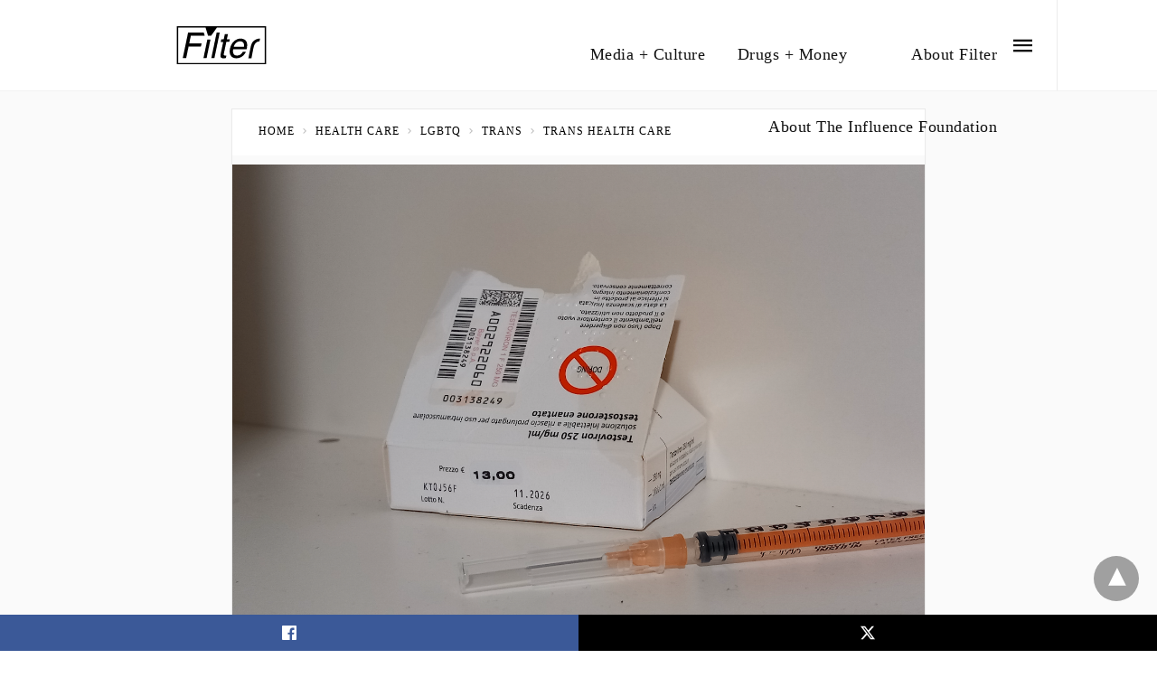

--- FILE ---
content_type: text/html; charset=UTF-8
request_url: https://filtermag.org/testosterone-withdrawal/amp/
body_size: 21580
content:
<!doctype html> <html amp lang="en-US"> <head><script custom-element="amp-user-notification" src="https://cdn.ampproject.org/v0/amp-user-notification-latest.js" async></script><script custom-element="amp-analytics" src="https://cdn.ampproject.org/v0/amp-analytics-latest.js" async></script> <meta charset="utf-8"> <link rel="preconnect" href="//cdn.ampproject.org"> <meta name="viewport" content="width=device-width">  <title>How I Was Forced to Go Through Testosterone Withdrawal</title> <meta name="description" content="My US pharmacist would only give me three months&#039; supply before I moved to Italy, where I assumed I could easily get more. I was wrong." /> <link rel="canonical" href="https://filtermag.org/testosterone-withdrawal/" /> <meta property="og:locale" content="en_US" /> <meta property="og:type" content="article" /> <meta property="og:title" content="How I Was Forced to Go Through Testosterone Withdrawal" /> <meta property="og:description" content="My US pharmacist would only give me three months&#039; supply before I moved to Italy, where I assumed I could easily get more. I was wrong." /> <meta property="og:url" content="https://filtermag.org/testosterone-withdrawal/" /> <meta property="og:site_name" content="Filter" /> <meta property="article:published_time" content="2023-11-13T15:14:09+00:00" /> <meta property="article:modified_time" content="2024-11-20T20:26:07+00:00" /> <meta property="og:image" content="https://filtermag.org/wp-content/uploads/2023/11/Screen-Shot-2023-11-13-at-9.35.57-AM.png" /> <meta property="og:image:width" content="1400" /> <meta property="og:image:height" content="933" /> <meta property="og:image:type" content="image/png" /> <meta name="author" content="Alex Mauri" /> <meta name="twitter:card" content="summary_large_image" /> <meta name="twitter:label1" content="Written by" /> <meta name="twitter:data1" content="Alex Mauri" /> <meta name="twitter:label2" content="Est. reading time" /> <meta name="twitter:data2" content="6 minutes" /> <script type="application/ld+json" class="yoast-schema-graph">{"@context":"https://schema.org","@graph":[{"@type":"Article","@id":"https://filtermag.org/testosterone-withdrawal/#article","isPartOf":{"@id":"https://filtermag.org/testosterone-withdrawal/"},"author":{"name":"Alex Mauri","@id":"https://filtermag.org/#/schema/person/3c918743408c872e49aa3bf797e0307a"},"headline":"How I Was Forced to Go Through Testosterone Withdrawal","datePublished":"2023-11-13T15:14:09+00:00","dateModified":"2024-11-20T20:26:07+00:00","mainEntityOfPage":{"@id":"https://filtermag.org/testosterone-withdrawal/"},"wordCount":1481,"commentCount":0,"publisher":{"@id":"https://filtermag.org/#organization"},"image":{"@id":"https://filtermag.org/testosterone-withdrawal/#primaryimage"},"thumbnailUrl":"https://filtermag.org/wp-content/uploads/2023/11/Screen-Shot-2023-11-13-at-9.35.57-AM.png","keywords":["health care","LGBTQ","trans","trans health care"],"articleSection":["FilterMag","Intersections + Injustice"],"inLanguage":"en-US"},{"@type":"WebPage","@id":"https://filtermag.org/testosterone-withdrawal/","url":"https://filtermag.org/testosterone-withdrawal/","name":"How I Was Forced to Go Through Testosterone Withdrawal","isPartOf":{"@id":"https://filtermag.org/#website"},"primaryImageOfPage":{"@id":"https://filtermag.org/testosterone-withdrawal/#primaryimage"},"image":{"@id":"https://filtermag.org/testosterone-withdrawal/#primaryimage"},"thumbnailUrl":"https://filtermag.org/wp-content/uploads/2023/11/Screen-Shot-2023-11-13-at-9.35.57-AM.png","datePublished":"2023-11-13T15:14:09+00:00","dateModified":"2024-11-20T20:26:07+00:00","description":"My US pharmacist would only give me three months' supply before I moved to Italy, where I assumed I could easily get more. I was wrong.","breadcrumb":{"@id":"https://filtermag.org/testosterone-withdrawal/#breadcrumb"},"inLanguage":"en-US","potentialAction":[{"@type":"ReadAction","target":["https://filtermag.org/testosterone-withdrawal/"]}]},{"@type":"ImageObject","inLanguage":"en-US","@id":"https://filtermag.org/testosterone-withdrawal/#primaryimage","url":"https://filtermag.org/wp-content/uploads/2023/11/Screen-Shot-2023-11-13-at-9.35.57-AM.png","contentUrl":"https://filtermag.org/wp-content/uploads/2023/11/Screen-Shot-2023-11-13-at-9.35.57-AM.png","width":1400,"height":933},{"@type":"BreadcrumbList","@id":"https://filtermag.org/testosterone-withdrawal/#breadcrumb","itemListElement":[{"@type":"ListItem","position":1,"name":"Home","item":"https://filtermag.org/"},{"@type":"ListItem","position":2,"name":"How I Was Forced to Go Through Testosterone Withdrawal"}]},{"@type":"WebSite","@id":"https://filtermag.org/#website","url":"https://filtermag.org/","name":"Filter","description":"Harm reduction journalism","publisher":{"@id":"https://filtermag.org/#organization"},"potentialAction":[{"@type":"SearchAction","target":{"@type":"EntryPoint","urlTemplate":"https://filtermag.org/?s={search_term_string}"},"query-input":{"@type":"PropertyValueSpecification","valueRequired":true,"valueName":"search_term_string"}}],"inLanguage":"en-US"},{"@type":"Organization","@id":"https://filtermag.org/#organization","name":"Filter","url":"https://filtermag.org/","logo":{"@type":"ImageObject","inLanguage":"en-US","@id":"https://filtermag.org/#/schema/logo/image/","url":"https://filtermag.org/wp-content/uploads/2019/05/filter.jpg","contentUrl":"https://filtermag.org/wp-content/uploads/2019/05/filter.jpg","width":391,"height":391,"caption":"Filter"},"image":{"@id":"https://filtermag.org/#/schema/logo/image/"}},{"@type":"Person","@id":"https://filtermag.org/#/schema/person/3c918743408c872e49aa3bf797e0307a","name":"Alex Mauri","image":{"@type":"ImageObject","inLanguage":"en-US","@id":"https://filtermag.org/#/schema/person/image/","url":"https://filtermag.org/wp-content/uploads/2024/11/Screen-Shot-2024-11-20-at-3.17.30-PM-150x150.png","contentUrl":"https://filtermag.org/wp-content/uploads/2024/11/Screen-Shot-2024-11-20-at-3.17.30-PM-150x150.png","caption":"Alex Mauri"},"description":"Alex Mauri is the pseudonym of an American writer living in Europe.","url":"https://filtermag.org/author/alex-mauri/"}]}</script>  <link rel='stylesheet' id='font-awesome-css' href='https://maxcdn.bootstrapcdn.com/font-awesome/4.6.3/css/font-awesome.min.css?ver=4.6.3' type='text/css' media='all' /> <meta name="amp-google-client-id-api" content="googleanalytics"> <meta name="generator" content="AMP for WP 1.1.9" /> <link rel="preload" as="font" href="https://filtermag.org/wp-content/plugins/accelerated-mobile-pages/templates/design-manager/swift/fonts/icomoon.ttf" type="font/ttf" crossorigin> <link rel="preload" as="script" href="https://cdn.ampproject.org/v0.js"> <link rel="preload" href="https://filtermag.org/wp-content/uploads/2023/11/Screen-Shot-2023-11-13-at-9.35.57-AM.png" as="image"> <script custom-element="amp-iframe" src="https://cdn.ampproject.org/v0/amp-iframe-0.1.js" async></script> <script custom-element="amp-bind" src="https://cdn.ampproject.org/v0/amp-bind-0.1.js" async></script> <script custom-element="amp-web-push" src="https://cdn.ampproject.org/v0/amp-web-push-0.1.js" async></script>           <script custom-element="amp-lightbox-gallery" src="https://cdn.ampproject.org/v0/amp-lightbox-gallery-0.1.js" async></script>  <script src="https://cdn.ampproject.org/v0.js" async></script> <style amp-boilerplate>body{-webkit-animation:-amp-start 8s steps(1,end) 0s 1 normal both;-moz-animation:-amp-start 8s steps(1,end) 0s 1 normal both;-ms-animation:-amp-start 8s steps(1,end) 0s 1 normal both;animation:-amp-start 8s steps(1,end) 0s 1 normal both}@-webkit-keyframes -amp-start{from{visibility:hidden}to{visibility:visible}}@-moz-keyframes -amp-start{from{visibility:hidden}to{visibility:visible}}@-ms-keyframes -amp-start{from{visibility:hidden}to{visibility:visible}}@-o-keyframes -amp-start{from{visibility:hidden}to{visibility:visible}}@keyframes -amp-start{from{visibility:hidden}to{visibility:visible}}</style><noscript><style amp-boilerplate>body{-webkit-animation:none;-moz-animation:none;-ms-animation:none;animation:none}</style></noscript> <style amp-custom> body{font-family:'Poppins';font-size:16px;line-height:1.25}ol, ul{list-style-position:inside}p, ol, ul, figure{margin:0 0 1em;padding:0}a, a:active, a:visited{text-decoration:none;color:#d88a31}body a:hover{color:#cccccc}#ampforwp-jp-relatedposts{padding-top:1em;margin:1em 0;position:relative;clear:both}#ampforwp-jp-relatedposts h3.jp-relatedposts-headline{margin:0 0 1em;display:inline-block;float:left;font-size:9pt;font-weight:700;font-family:inherit}#ampforwp-jp-relatedposts .jp-relatedposts-items-visual{margin-right:-20px}#ampforwp-jp-relatedposts .jp-relatedposts-items{clear:left}#ampforwp-jp-relatedposts .jp-relatedposts-items-visual .jp-relatedposts-post{padding-right:20px;-moz-opacity:.8;opacity:.8}#ampforwp-jp-relatedposts .jp-relatedposts-items .jp-relatedposts-post{float:left;width:33%;margin:0 0 1em;box-sizing:border-box;-moz-box-sizing:border-box;-webkit-box-sizing:border-box}#ampforwp-jp-relatedposts .jp-relatedposts-items-visual h4.jp-relatedposts-post-title{text-transform:none;font-family:inherit;display:block;max-width:100%}#ampforwp-jp-relatedposts .jp-relatedposts-items p,#ampforwp-jp-relatedposts .jp-relatedposts-items time,#ampforwp-jp-relatedposts .jp-relatedposts-items-visual h4.jp-relatedposts-post-title{font-size:14px;line-height:20px;margin:0}#ampforwp-jp-relatedposts .jp-relatedposts-items .jp-relatedposts-post .jp-relatedposts-post-title a{font-size:inherit;font-weight:400;text-decoration:none;-moz-opacity:1;opacity:1}pre{white-space:pre-wrap}.left{float:left}.right{float:right}.hidden, .hide, .logo .hide{display:none}.screen-reader-text{border:0;clip:rect(1px, 1px, 1px, 1px);clip-path:inset(50%);height:1px;margin:-1px;overflow:hidden;padding:0;position:absolute;width:1px;word-wrap:normal}.clearfix{clear:both}blockquote{background:#f1f1f1;margin:10px 0 20px 0;padding:15px}blockquote p:last-child{margin-bottom:0}.amp-wp-unknown-size img{object-fit:contain}.amp-wp-enforced-sizes{max-width:100%}html,body,div,span,object,iframe,h1,h2,h3,h4,h5,h6,p,blockquote,pre,abbr,address,cite,code,del,dfn,em,img,ins,kbd,q,samp,small,strong,sub,sup,var,b,i,dl,dt,dd,ol,ul,li,fieldset,form,label,legend,table,caption,tbody,tfoot,thead,tr,th,td,article,aside,canvas,details,figcaption,figure,footer,header,hgroup,menu,nav,section,summary,time,mark,audio,video{margin:0;padding:0;border:0;outline:0;font-size:100%;vertical-align:baseline;background:transparent}body{line-height:1}article,aside,details,figcaption,figure,footer,header,hgroup,menu,nav,section{display:block}nav ul{list-style:none}blockquote,q{quotes:none}blockquote:before,blockquote:after,q:before,q:after{content:none}a{margin:0;padding:0;font-size:100%;vertical-align:baseline;background:transparent}table{border-collapse:collapse;border-spacing:0}hr{display:block;height:1px;border:0;border-top:1px solid #ccc;margin:1em 0;padding:0}input,select{vertical-align:middle}*,*:after,*:before{box-sizing:border-box;-ms-box-sizing:border-box;-o-box-sizing:border-box}.alignright{float:right;margin-left:10px}.alignleft{float:left;margin-right:10px}.aligncenter{display:block;margin-left:auto;margin-right:auto;text-align:center}amp-iframe{max-width:100%;margin-bottom:20px}amp-wistia-player{margin:5px 0px}.wp-caption{padding:0}figcaption,.wp-caption-text{font-size:12px;line-height:1.5em;margin:0;padding:.66em 10px .75em;text-align:center}amp-carousel > amp-img > img{object-fit:contain}.amp-carousel-container{position:relative;width:100%;height:100%}.amp-carousel-img img{object-fit:contain}amp-instagram{box-sizing:initial}figure.aligncenter amp-img{margin:0 auto}.rr span,.loop-date,.fbp-cnt .amp-author,.display-name,.author-name{color:#191919}.fsp-cnt .loop-category li{padding:8px 0px}.fbp-cnt h2.loop-title{padding:8px 0px}.cntr{max-width:1100px;margin:0 auto;width:100%;padding:0px 20px}@font-face{font-family:'icomoon';font-display:swap;font-style:normal;font-weight:normal;src:local('icomoon'), local('icomoon'), url('https://filtermag.org/wp-content/plugins/accelerated-mobile-pages/templates/design-manager/swift/fonts/icomoon.ttf')}header .cntr{max-width:1100px;margin:0 auto}.h_m{position:fixed;z-index:999;top:0px;width:100vw;display:inline-block;background:rgba(255,255,255,1);border-bottom:1px solid;border-color:rgba(0,0,0,0.12);padding:0 0 0 0;margin:0 0 0 0}.content-wrapper{margin-top:100px}.h_m_w{width:100%;clear:both;display:inline-flex;height:100px}.icon-src:before{content:"\e8b6";font-family:'icomoon';font-size:23px}.isc:after{content:"\e8cc";font-family:'icomoon';font-size:20px}.h-ic a:after, .h-ic a:before{color:rgba(17,17,17,1)}.h-ic{margin:0px 10px;align-self:center}.amp-logo a{line-height:0;display:inline-block;margin:0;font-size:17px;font-weight:700;text-transform:uppercase;display:inline-block;color:rgba(17,17,17,1)}.logo h1{margin:0;font-size:17px;font-weight:700;text-transform:uppercase;display:inline-block}.h-srch a{line-height:1;display:block}.amp-logo amp-img{margin:0 auto}@media(max-width:480px){.h-sing{font-size:13px}}.m-ctr{background:rgba(255,255,255,1)}.tg, .fsc{display:none}.fsc{width:100%;height:-webkit-fill-available;position:absolute;cursor:pointer;top:0;left:0;z-index:9}.tg:checked + .hamb-mnu > .m-ctr{margin-left:0;border-right:1px solid rgba(255,255,255,1)}.tg:checked + .hamb-mnu > .m-ctr .c-btn{position:fixed;right:5px;top:5px;background:rgba(255,255,255,1);border-radius:50px}.m-ctr{margin-left:-100%;float:left}.tg:checked + .hamb-mnu > .fsc{display:block;background:rgba(0,0,0,.9);height:100vh}.t-btn, .c-btn{cursor:pointer}.t-btn:after{content:"\e5d2";font-family:"icomoon";font-size:28px;display:inline-block;color:rgba(17,17,17,1)}.c-btn:after{content:"\e5cd";font-family:"icomoon";font-size:20px;color:rgba(0,0,0,1);line-height:0;display:block;text-indent:1px}.c-btn{float:right;padding:15px 5px}header[style] label.c-btn, header[style] .lb-t:target a.lb-x{margin-top:30px}.m-ctr{transition:margin 0.3s ease-in-out}.m-ctr{width:90%;height:100%;position:absolute;z-index:99;padding:2% 0% 100vh 0%}.m-menu{display:inline-block;width:100%;padding:2px 20px 10px 20px}.m-scrl{overflow-y:scroll;display:inline-block;width:100%;max-height:94vh}.m-menu .amp-menu .toggle:after{content:"\e313";font-family:'icomoon';font-size:25px;display:inline-block;top:1px;padding:5px;transform:rotate(270deg);right:0;left:auto;cursor:pointer;border-radius:35px;color:rgba(0,0,0,1)}.m-menu .amp-menu li.menu-item-has-children:after{display:none}.m-menu .amp-menu li ul{font-size:14px}.m-menu .amp-menu{list-style-type:none;padding:0}.m-menu .amp-menu > li a{color:rgba(0,0,0,1);padding:12px 7px;margin-bottom:0;display:inline-block}.menu-btn{margin-top:30px;text-align:center}.menu-btn a{color:#fff;border:2px solid #ccc;padding:15px 30px;display:inline-block}.amp-menu li.menu-item-has-children>ul>li{width:100%}.m-menu .amp-menu li.menu-item-has-children>ul>li{padding-left:0;border-bottom:1px solid rgba(255,255,255,1);margin:0px 10px}.m-menu .link-menu .toggle{width:100%;height:100%;position:absolute;top:0px;right:0;cursor:pointer}.m-menu .amp-menu .sub-menu li:last-child{border:none}.m-menu .amp-menu a{padding:7px 15px}.m-menu > li{font-size:17px}.amp-menu .toggle:after{position:absolute}.m-menu .toggle{float:right}.m-menu input{display:none}.m-menu .amp-menu [id^=drop]:checked + label + ul{display:block}.m-menu .amp-menu [id^=drop]:checked + .toggle:after{transform:rotate(360deg)}.hamb-mnu ::-webkit-scrollbar{display:none}.p-m-fl{width:100%;border-bottom:1px solid rgba(0, 0, 0, 0.05);background:}.p-menu{width:100%;text-align:center;margin:0px auto;padding:0px 25px 0px 25px}.p-menu ul li{display:inline-block;margin-right:21px;font-size:12px;line-height:20px;letter-spacing:1px;font-weight:400;position:relative}.p-menu ul li a{color:;padding:12px 0px 12px 0px;display:inline-block}.p-menu input{display:none}.p-menu .amp-menu .toggle:after{display:none}.p-menu{white-space:nowrap}@media(max-width:768px){.p-menu{overflow:scroll}}pre{padding:30px 15px;background:#f7f7f7;white-space:pre-wrap;;font-size:14px;color:#666666;border-left:3px solid;border-color:#d88a31;margin-bottom:20px}.cntn-wrp{font-family:'Poppins'}.cp-rgt{font-size:11px;line-height:1.2;color:rgba(0,0,0,1);padding:20px;text-align:center;border-top:1px solid rgba(255,255,255,1)}.cp-rgt a{color:rgba(0,0,0,1);border-bottom:1px solid rgba(0,0,0,1);margin-left:10px}.cp-rgt .view-non-amp{display:none}a.btt:hover{cursor:pointer}@media(max-width:768px){.sdbr-right{width:100%}.b-w .hmp, .arch-psts{width:100%;padding:0}.b-w, .arch-dsgn{display:block}.b-w .fsp, .arch-psts .fsp{flex-basis:calc(100%)}}.footer{margin-top:80px}.f-w{display:inline-flex;width:100%;flex-wrap:wrap;margin:15px -15px 0px}.f-w-f2{text-align:center;border-top:1px solid rgba(41,41,41,1);padding:22px 0 22px 0}.w-bl{margin-left:0;display:flex;flex-direction:column;position:relative;flex:1 0 22%;margin:0 15px 30px;line-height:1.5;font-size:14px}.w-bl h4{font-size:12px;font-weight:600;margin-bottom:20px;text-transform:uppercase;letter-spacing:1px;padding-bottom:4px}.w-bl ul li{list-style-type:none;margin-bottom:15px}.w-bl ul li:last-child{margin-bottom:0}.w-bl ul li a{text-decoration:none}.w-bl .menu li .sub-menu, .w-bl .lb-x{display:none}.w-bl .menu li .sub-menu, .w-bl .lb-x{display:none}.w-bl table{border-collapse:collapse;margin:0 0 1.5em;width:100%}.w-bl tr{border-bottom:1px solid #eee}.w-bl th, .w-bl td{text-align:center}.w-bl td{padding:0.4em}.w-bl th:first-child, .w-bl td:first-child{padding-left:0}.w-bl thead th{border-bottom:2px solid #bbb;padding-bottom:0.5em;padding:0.4em}.w-bl .calendar_wrap caption{font-size:14px;margin-bottom:10px}.w-bl form{display:inline-flex;flex-wrap:wrap;align-items:center}.w-bl .search-submit{text-indent:-9999px;padding:0;margin:0;background:transparent;line-height:0;display:inline-block;opacity:0}.w-bl .search-button:after{content:"\e8b6";font-family:'icomoon';font-size:23px;display:inline-block;cursor:pointer}.w-bl .search-field{border:1px solid #ccc;padding:6px 10px}.f-w{flex-wrap:wrap}.f-w-f1{background:rgba(34,34,34,1);font-size:13px;line-height:1.5;color:rgba(153,153,153,1)}.w-bl h4{color:rgba(204,204,204,1)}.w-bl a, .f-menu ul li a, .rr a{color:rgba(153,153,153,1)}.w-bl a:hover, .f-menu ul li a:hover, .rr a:hover{color:rgba(255,255,255,1)}.w-bl p{margin-bottom:15px}.f-w-f2{background:rgba(34,34,34,1);display:inline-block;clear:both;width:100%}.f-w-f2{font-size:12px}.f-menu{display:inline-block;float:right;margin:0}.f-menu ul li{margin:0;display:inline-block}.f-menu ul li .sub-menu{display:none}.f-menu ul li a:after{content:"|";display:inline-block;color:#888888;position:relative;left:2px;padding:0px 5px}.f-menu ul li:last-child a:after{display:none}.rr{display:inline-block;float:left;color:rgba(153,153,153,1)}@media(max-width:768px){.f-menu{float:none}.rr{float:none;font-size:13px;margin-top:15px;display:block}}@media(max-width:768px){.footer{margin-top:60px}.w-bl{flex:1 0 22%}.f-menu ul li{margin-bottom:10px}}@media(max-width:480px){.footer{margin-top:50px}.f-w-f2{padding:25px 0px}.f-w{display:block;margin:15px 0px 0px}.w-bl{margin-bottom:40px}.w-bl{flex:100%}.w-bl ul li{margin-bottom:11px}.f-menu ul li{display:inline-block;line-height:1.8;margin-right:13px}.f-menu .amp-menu > li a{padding:0;font-size:12px;color:#7a7a7a}.rr{margin-top:15px;font-size:11px}}@media(max-width:425px){.footer{margin-top:35px}.w-bl h4{margin-bottom:15px}}.ss-ic ul li{font-family:'icomoon';list-style-type:none;display:inline-block}.ss-ic li a{color:#fff;padding:5px;border-radius:3px;margin:0px 10px 10px 0px;display:inline-block}.ss-ic li a.s_tw{color:#FFFFFF}.s_tw{background:#000000}.ss-ic li a.s_li{color:#00cc00}.ss-ic ul li .s_fb{color:#fff;background:#3b5998}.s_fb:after{content:"\e92d"}.s_tw:after{content:"\e942";color:#fff}.s_tw:after{content:"";background-image:url("[data-uri]");background-size:cover;width:16px;height:16px;display:inline-block}.s_lk{background:#0077b5}.s_lk:after{content:"\e934"}.s_stk{background:#f1f1f1;display:inline-block;width:100%;padding:0;position:fixed;bottom:0;text-align:center;border:0}.s_stk ul{width:100%;display:inline-flex}.s_stk ul li{flex-direction:column;flex-basis:0;flex:1 0 5%;max-width:calc(100% - 10px);display:flex;height:40px}.s_stk li a{margin:0;border-radius:0;padding:12px}.body.single-post{padding-bottom:40px}.s_stk{z-index:99999999}.body.single-post .adsforwp-stick-ad, .body.single-post amp-sticky-ad{padding-bottom:45px;padding-top:5px}.body.single-post .ampforwp-sticky-custom-ad{bottom:40px;padding:3px 0px 0px}.body.single-post .afw a{line-height:0}.body.single-post amp-sticky-ad amp-sticky-ad-top-padding{height:0px}.content-wrapper a, .breadcrumb ul li a, .srp ul li, .rr a{transition:all 0.3s ease-in-out 0s}[class^="icon-"], [class*=" icon-"]{font-family:'icomoon';speak:none;font-style:normal;font-weight:normal;font-variant:normal;text-transform:none;line-height:1;-webkit-font-smoothing:antialiased;-moz-osx-font-smoothing:grayscale}.breadcrumbs{padding-bottom:8px;margin-bottom:20px}.breadcrumb ul li,.breadcrumbs span{display:inline-block;list-style-type:none;font-size:10px;text-transform:uppercase;margin-right:5px}.breadcrumb ul li a, .breadcrumbs span a, .breadcrumbs .bread-post{color:#999;letter-spacing:1px}.breadcrumb ul li a:hover, .breadcrumbs span a:hover{color:#cccccc}.breadcrumbs li a:after, .breadcrumbs span a:after{content:"\e315";font-family:'icomoon';font-size:12px;display:inline-block;color:#bdbdbd;padding-left:5px;position:relative;top:1px}.breadcrumbs li:last-child a:after{display:none}.archive .breadcrumbs{margin-top:20px}@media (min-width:768px){.wp-block-columns{display:flex}.wp-block-column{max-width:50%;margin:0px 10px}}.cntn-wrp a[id]:before, .cntn-wrp div[id]:before{display:block;content:" ";margin-top:-107px;height:107px;visibility:hidden}amp-facebook-like{max-height:28px;top:6px;margin-right:10px}a.readmore-rp{font-size:13px}.ampforwp-blocks-gallery-caption{font-size:16px}.m-s-i li a.s_telegram:after{content:"\e93f"}.cntn-wrp h1, .cntn-wrp h2, .cntn-wrp h3, .cntn-wrp h4, .cntn-wrp h5, h6{margin-bottom:5px}.cntn-wrp h1{font-size:32px}.cntn-wrp h2{font-size:27px}.cntn-wrp h3{font-size:24px}.cntn-wrp h4{font-size:20px}.cntn-wrp h5{font-size:17px}.cntn-wrp h6{font-size:15px}figure.amp-featured-image{margin:10px 0}@supports (-webkit-touch-callout:none){.header .tg + .hamb-mnu, .header .tg:checked + .hamb-mnu{position:initial}}.amp-wp-content table, .cntn-wrp.artl-cnt table{height:auto}amp-img.amp-wp-enforced-sizes[layout=intrinsic] > img, .amp-wp-unknown-size > img{object-fit:contain}.rtl amp-carousel{direction:ltr}.rtl .amp-menu .toggle:after{left:0;right:unset}.sharedaddy li{display:none}sub{vertical-align:sub;font-size:small}sup{vertical-align:super;font-size:small}@media only screen and (max-width:480px){svg{max-width:250px;max-height:250px}}h2.amp-post-title{word-break:break-word;word-wrap:break-word}h2.amp-wp-sub-title{word-break:break-word;word-wrap:break-word}h2.amp-wp-sub-title{font-size:20px;line-height:1.4em;margin-top:0px;color:#a0a0a0}h2.amp-wp-sub-title.center{text-align:center}@media (min-width:768px){.artl-cnt .wp-block-column{max-width:100%}}h1,h2,h3,h4,h5,h6,.amp-wp-title{font-family:1}.btt{position:fixed;bottom:55px;right:20px;background:rgba(71, 71, 71, 0.5);color:#fff;border-radius:100%;width:50px;height:50px;text-decoration:none}.btt:hover{color:#fff;background:#474747}.btt:before{content:'\25be';display:block;font-size:35px;font-weight:600;color:#fff;transform:rotate(180deg);text-align:center;line-height:1.5} .wp-block-table{min-width:240px}table.wp-block-table.alignright,table.wp-block-table.alignleft,table.wp-block-table.aligncenter{width:auto}table.wp-block-table.aligncenter{width:50%}table.wp-block-table.alignfull,table.wp-block-table.alignwide{display:table}table{overflow-x:auto}table a:link{font-weight:bold;text-decoration:none}table a:visited{color:#999999;font-weight:bold;text-decoration:none}table a:active, table a:hover{color:#bd5a35;text-decoration:underline}table{font-family:Arial, Helvetica, sans-serif;color:#666;font-size:15px;text-shadow:1px 1px 0px #fff;background:inherit;margin:0px;width:95%}table th{padding:21px 25px 22px 25px;border-top:1px solid #fafafa;border-bottom:1px solid #e0e0e0;background:#ededed}table th:first-child{text-align:left;padding-left:20px}table tr:first-child th:first-child{-webkit-border-top-left-radius:3px;border-top-left-radius:3px}table tr:first-child th:last-child{-webkit-border-top-right-radius:3px;border-top-right-radius:3px}table tr{text-align:center;padding-left:20px;border:2px solid #eee}table td:first-child{padding-left:20px;border-left:0}table td{padding:18px;border-top:1px solid #ffffff;border-bottom:1px solid #e0e0e0;border-left:1px solid #e0e0e0}table tr.even td{background:#f6f6f6;background:-webkit-gradient(linear, left top, left bottom, from(#f8f8f8), to(#f6f6f6))}table tr:last-child td{border-bottom:0}table tr:last-child td:first-child{-webkit-border-bottom-left-radius:3px;border-bottom-left-radius:3px}table tr:last-child td:last-child{-webkit-border-bottom-right-radius:3px;border-bottom-right-radius:3px}@media screen and (min-width:650px){table{display:inline-table}}.has-text-align-left{text-align:left}.has-text-align-right{text-align:right}.has-text-align-center{text-align:center}.collapsible-captions amp-img img{object-fit:contain}@media (min-width:1281px){.onesignal-popup{position:fixed;top:0;bottom:0;left:0;right:0;background:rgba(0, 0, 0, 0.7);color:#333;z-index:9999999;line-height:1.3;height:100vh;width:100vw}.onesignal-popup_wrapper{padding:2rem;background:#fff;max-width:700px;width:95%;margin:5% auto;text-align:center;position:fixed;left:0;right:0;margin:10% auto}.onesignal-popup_x{position:absolute;right:24px;top:16px;cursor:pointer}}html{scroll-behavior:smooth}.web-stories-list__story-poster amp-img{width:100%;height:100%}.mgmn-toggle{float:right}.mgmn-toggle:after{content:"\e313";font-family:'icomoon';font-size:25px;display:inline-block;top:1px;padding:5px;transform:rotate(270deg);right:0;left:auto;cursor:pointer;border-radius:35px;color:rgba(255,255,255,0.8)}.mgmn-toggle.showsub:after{transform:rotate(360deg)}.mega-menu-toggle, .mega-sub-menu{display:none}.mgmn-toggle.showsub + .mega-sub-menu{display:block}.mega-menu-item a{color:#fff;padding:12px 7px;margin-bottom:0;display:inline-block}.mega-menu-item-has-children>ul>li{padding-left:0;margin:0px 10px}@font-face{font-family:Poppins;font-display:optional;font-style:normal;font-weight:400;src:local('Poppins Regular '), local('Poppins-Regular'), url(https://fonts.gstatic.com/s/poppins/v20/pxiEyp8kv8JHgFVrFJDUc1NECPY.ttf)}@font-face{font-family:Poppins;font-display:optional;font-style:normal;font-weight:500;src:local('Poppins Medium '), local('Poppins-Medium'), url(https://fonts.gstatic.com/s/poppins/v20/pxiByp8kv8JHgFVrLGT9V1tvFP-KUEg.ttf)}@font-face{font-family:Poppins;font-display:optional;font-style:normal;font-weight:700;src:local('Poppins Bold '), local('Poppins-Bold'), url(https://fonts.gstatic.com/s/poppins/v20/pxiByp8kv8JHgFVrLCz7V1tvFP-KUEg.ttf)}@font-face{font-family:Poppins;font-display:optional;font-style:normal;font-weight:400;src:local('Poppins Regular '), local('Poppins-Regular'), url(https://fonts.gstatic.com/s/poppins/v20/pxiEyp8kv8JHgFVrFJDUc1NECPY.ttf)}@font-face{font-family:Poppins;font-display:optional;font-style:normal;font-weight:500;src:local('Poppins Medium '), local('Poppins-Medium'), url(https://fonts.gstatic.com/s/poppins/v20/pxiByp8kv8JHgFVrLGT9V1tvFP-KUEg.ttf)}@font-face{font-family:Poppins;font-display:optional;font-style:normal;font-weight:700;src:local('Poppins Bold '), local('Poppins-Bold'), url(https://fonts.gstatic.com/s/poppins/v20/pxiByp8kv8JHgFVrLCz7V1tvFP-KUEg.ttf)}.fvp-onload{display:none}amp-web-push-widget button.amp-subscribe{display:inline-flex;align-items:center;border-radius:5px;border:0;box-sizing:border-box;margin:0;padding:10px 15px;cursor:pointer;outline:none;font-size:15px;font-weight:500;background:#4A90E2;margin-top:7px;color:white;box-shadow:0 1px 1px 0 rgba(0, 0, 0, 0.5);-webkit-tap-highlight-color:rgba(0, 0, 0, 0)}.amp-logo amp-img{width:220px}.amp-menu input{display:none}.amp-menu li.menu-item-has-children ul{display:none}.amp-menu li{position:relative;display:block}.amp-menu > li a{display:block}amp-web-push-widget button.subscribe{display:inline-flex;align-items:center;border-radius:2px;border:0;box-sizing:border-box;margin:0;padding:10px 15px;cursor:pointer;outline:none;font-size:15px;font-weight:400;background:#4A90E2;color:white;box-shadow:0 1px 1px 0 rgba(0, 0, 0, 0.5);-webkit-tap-highlight-color:rgba(0, 0, 0, 0)}amp-web-push-widget button.subscribe .subscribe-icon{margin-right:10px}amp-web-push-widget button.subscribe:active{transform:scale(0.99)}amp-web-push-widget button.unsubscribe{display:inline-flex;align-items:center;justify-content:center;height:45px;border:0;margin:0;cursor:pointer;outline:none;font-size:15px;font-weight:400;background:#4a90e2;color:#fff;-webkit-tap-highlight-color:rgba(0,0,0,0);box-sizing:border-box;padding:10px 15px}amp-web-push-widget.amp-invisible{display:none}.amp-web-push-container{width:245px;margin:0 auto}.amp-web-push-bell-cn{width:24px;margin:0 auto}.icon-add_alert:after{content:"\e7f7"}.amp-web-push-sticky{position:fixed;top:70%;right:0}.awp-sticky{background-color:#0084ff;border-radius:60%;padding:10px 10px 6px 10px;line-height:1;display:inline-block}span.acssf62a8{font-weight:400}img.acss139cf{background-color:#0866FF}img.acss5fb42{background-color:#1D9BF0}img.acss43e08{background-color:#888990}.h_m_w{display:flex}.h-nav{display:none}.d_menu ul li{display:inline-block;position:relative}.d_menu .amp-menu > li a{padding:5px 10px;margin-bottom:0;color:rgba(17,17,17,1)}.d_menu input{display:none}.d_menu ul li .sub-menu, .d_menu ul li.menu-item-has-children:hover>ul{display:none}.amp-menu li.menu-item-has-children:after{display:none}.logo{order:-1;align-self:center}.amp-logo{display:block;line-height:0}.d_menu{flex-grow:1;align-self:center;letter-spacing:0.5px;font-size:14px;line-height:1.4}.d_menu .amp-menu{text-align:right}.h-ic{margin:0px 0px 0px 10px}.d_menu{text-align:right}.amp-logo a{line-height:0;display:inline-block;color:rgba(17,17,17,1)}@media(max-width:768px){.d_menu{display:none}.h-nav{display:block;flex-grow:1;align-self:center;text-align:right}header .cntr{max-width:100%}}.h_m_w{display:flex}.d_menu ul li{display:inline-block;position:relative}.d_menu .amp-menu > li a{padding:5px 10px;margin-bottom:0;color:rgba(17,17,17,1)}.d_menu .amp-menu > li a{padding:28px 15px 27px 15px}.d_menu .amp-menu li .sub-menu{text-align:center;box-shadow:0px 3px 10px 0px #888;border-bottom:3px solid #d88a31;padding:20px 0px}.d_menu .amp-menu li .sub-menu li a{padding:10px 15px}.d_menu input{display:none}.d_menu ul li .sub-menu, .d_menu ul li.menu-item-has-children:hover>ul{display:none}.amp-menu li.menu-item-has-children:after{display:none}.logo{align-self:center;padding-left:25px}.amp-logo{display:block;line-height:0}.d_menu{flex-grow:1;align-self:center;font-size:18px;line-height:1.4;font-weight:500;margin-left:30px}.h_m{border:none}.d_menu .amp-menu{text-align:right}.h-nav{display:flex;align-items:center}.h-nav:after{content:"";display:inline-block;border-right:1px solid #ebebeb;height:100%;padding-left:23px}.d_menu .amp-menu > li a:hover{background:#ebebeb;color:rgba(0,41,96,1)}.d_menu .amp-menu > li .sub-menu li a:hover{background:#fff}@media(max-width:768px){.h-6{display:none}.h-ic{text-align:right;flex-grow:1}} table{display:-webkit-box;overflow-x:auto;text-align:center}table td{padding:0.5em 1em;border:1px solid #ddd}table tr:nth-child(odd) td{background:#f7f7f7}.pt-cntn h1{font-size:32px}.pt-cntn h2{font-size:27px}.pt-cntn h3{font-size:24px}.pt-cntn h4{font-size:20px}.pt-cntn h5{font-size:17px}.pt-cntn h6{font-size:15px}.amp-wp-content.breadcrumb{background:white}.breadcrumbs{padding:15px 16px 20px 29px;margin-bottom:10px}.breadcrumb ul li a, .breadcrumbs span a, .breadcrumbs .bread-post{color:black;font-size:12px}ul.soc-shr-ul-s_4{left:0px;position:relative;bottom:18px}.sd-3{width:100%;display:inline-block;margin:0 auto;background:#fafafa;padding-top:19px}.pt-addthis{margin-top:20px}.rp-img{width:100%;float:left;margin-right:15px}.rp-img h2{font-size:18px;padding:15px 20px 20px 20px;line-height:1.35;font-weight:600;margin:0}.rp{width:100%;display:inline-block;margin-bottom:15px;padding-bottom:15px;border-bottom:1px solid #e5e5e5}.sd-3-wrp{width:768px;margin:0 auto;border:solid 1px rgba(209,209,209,.4);box-shadow:0 1px 2px -1px rgba(0,0,0,.08)}.sd-3.sgl .wp-caption-text{display:none}.next{float:right;width:45%;text-align:right;position:relative;margin-top:0px;bottom:67px}.next a, .prev a{color:#333;top:7px;position:relative}#pagination{margin-top:80px;padding:9px 5px 0px 5px;font-size:16px;line-height:24px;font-weight:400}.prev span{display:block;position:absolute;top:-26px;text-transform:uppercase;font-size:12px;color:#666}.amp_post_nav_border{border-bottom:1px dotted #ccc;position:relative;top:-2em}.next span{text-transform:uppercase;font-size:12px;color:#666;display:block;position:absolute;top:-26px}.next span{right:0}.prev{width:45%;position:relative;bottom:68px}.artl-cntn{width:100%;padding:0px 40px 40px;display:inline-block;background:#fff}.amp-post-title{font-size:2.125rem;color:#fff;line-height:1.75;position:relative;top:-24px;display:inline;-webkit-box-decoration-break:clone;word-wrap:break-word;background-color:#d88a31;;box-shadow:8px 1px 0 3px #d88a31, -8px 1px 0 3px #d88a31}.pt-cntn li{position:relative;list-style:none;padding-left:20px}}.pt-cntn ol li{list-style:decimal}.pt-cntn ol, .pt-cntn ul{margin-bottom:20px}.pt-cntn ul li:before{content:"";display:inline-block;width:5px;height:5px;background:#333;position:absolute;top:12px;left:0px}left:0px;line-height:1.2;top:6px}ul.soc-shr-ul-s_4 li:before{display:none}.pt-info{width:100%;display:inline-block;padding-bottom:20px;border-bottom:1px solid #ddd}.athr-nm{padding-right:5px}.amp-author, .athr-ptd{display:inline-block}.pt-authr-info .amp-author{width:100%}.athr-info{color:#000;font-size:.875rem;line-height:1.6;display:inline-block;position:relative;top:4px}.soc-shr{display:inline-block;float:right}.soc-shr ul{display:inline-flex}.soc-shr ul li{display:inline-block;font-size:24px;margin-right:20px;list-style-type:none;font-family:'icomoon'}.soc-shr ul li:last-child{margin-right:0}.soc-shr ul li a{color:#000;background:transparent;display:inline-block;vertical-align:middle;transform:perspective(1px) translateZ(0);box-shadow:0 0 1px transparent;transition-duration:0.15s;transition-property:transform;text-decoration:none}.soc-shr ul li a:hover{transform:scale(1.2)}.soc-shr ul li .s_tw:after{color:#000}.scl-shr-btns .shr-txt{text-transform:uppercase;font-size:12px;color:#666;margin-bottom:10px}.author-name a{font-weight:bold;color:#000}.loop-date:before{content:"|";display:inline-block;padding:0px 5px 0px 3px}.pt-cntn{font-size:18px;line-height:1.6;color:#333;padding:0px 0px 20px 0;border-bottom:1px solid #e5e5ea}.pt-cntn p{margin-top:20px;margin-bottom:15px}.pt-cntn blockquote{margin:1.75rem auto;padding:35px 0px;border-top:2px solid #e5e5ea;border-bottom:2px solid #e5e5ea;text-align:center;position:relative}.pt-cntn blockquote p{margin:0;font-size:24px;line-height:1.5}.pt-cntn blockquote:before{content:"\e244";font-family:'icomoon';font-size:50px;position:absolute;left:0;right:0;margin:0 auto;display:block;color:#d88a31;background:#fafafa;width:70px;height:50px;line-height:1;top:-26px}.amp-tags{margin-top:30px;font-size:13px}.amp-tags .amp-tag{margin:0px 7px}.amp-tags a{color:#d88a31}.scl-shr-btns{width:100%;display:inline-block;padding:25px 0px;border-bottom:1px solid #e5e5ea}.scl-shr-btns ul{display:inline-flex;width:100%;flex-wrap:wrap}.scl-shr-btns li{margin:0px 5px 9px 0px;list-style-type:none;flex-direction:column;flex-basis:0;flex:1 0 5%;max-width:calc(100% - 10px);display:flex}.scl-shr-btns-ul a:after, .soc-shr-ul li a:after{font-family:icomoon}.scl-shr-btns .scl-shr-btns-ul li .s_em:after,.soc-shr .soc-shr-ul li .s_em:after{font-family:icomoon}.soc-shr .soc-shr-ul li .s_vk:after{}.scl-shr-btns li:last-child{margin-right:0}.scl-shr-btns a{text-align:center;display:inline-block;padding:10px 4px 8px;color:#fff}.shr-txt{text-transform:uppercase;font-size:12px;margin-bottom:10px;display:block}.pt-cntn .soc-shr-ul-s_4 li:before{display:none}.scl-shr-btns .s_fb{background-color:#3b5998}.scl-shr-btns a:before{font-size:12px;font-weight:bold}.pt-authr-info{margin:20px 0px;background-color:#f2f5f7;padding:20px}.pt-authr-info amp-img{border-radius:100%;float:left;margin-right:20px}.pt-authr-info .author-details{font-size:15px;line-height:1.5}.pt-authr-info p{margin-top:8px}.pt-authr-info a{border-bottom:1px solid #cfcfd4;padding:0 4px 2px 4px}.pt-authr-info a:hover{border-bottom:1px solid #000}.ampforwp_post_pagination a{background:#eee;padding:5px 14px}.rc-p{width:100%;margin-top:40px}.rc-p h3{font-size:18px;padding-bottom:15px}.loop-wrapper{display:flex;flex-wrap:wrap;margin:-15px}.rp{margin:15px;flex-basis:calc(49.33% - 30px);line-height:0;border:1px solid #ededed;display:flex;flex-direction:column;justify-content:space-between;background:#fff}.rp .loop-title{font-size:18px;padding:15px 20px 20px 20px;line-height:1.35;font-weight:600;margin:0}.rp .loop-title a{color:#101010}.rp:hover a{color:#d88a31}.rp-cnt{line-height:1.4;padding:0px 20px 20px;font-size:13px;color:#90949c}.athr-dt{float:right}.athr-dt .loop-date:before{display:none}.athr-nm .author-name a{color:#90949c;font-weight:normal} .srp{width:100%;display:inline-block;margin-top:20px}.srp h3{font-size:18px;padding-bottom:15px}.srp ul{display:flex;flex-wrap:wrap;margin:-15px}.srp .has_thumbnail{margin:15px;flex-basis:calc(49.33% - 30px);line-height:0;border:1px solid #ededed;display:flex;flex-direction:column;justify-content:space-between;background:#fff}.related_link{font-size:18px;padding:15px 20px 20px 20px;line-height:1.35;font-weight:600}.related_link a{color:#101010}.has_thumbnail:hover .related_link a{color:#d88a31} .cmts h3{margin:0;font-size:12px;padding-bottom:6px;border-bottom:1px solid #eee;font-weight:400;letter-spacing:0.5px;text-transform:uppercase;color:#444}.cmts h3:after{content:"";display:block;width:115px;position:relative;top:7px;border-bottom:1px solid #d88a31}.cmts ul{margin-top:16px}.cmts ul li{list-style:none;margin-bottom:20px;padding-bottom:20px;border-bottom:1px solid #eee}.comment-meta amp-img{float:left;margin-right:10px;border-radius:50%}.comment-content{margin-top:6px;width:100%;display:inline-block}.cmts .comment-author.vcard .fn{font-size:12px;font-weight:500;color:#333}.cmts .comment-author.vcard .says{display:none}.cmts .comment-metadata{font-size:11px;margin-top:8px}.cmts .comment-metadata a{color:#999}.comment-content{font-size:14px;color:#333;line-height:1.5;font-weight:400;margin-top:6px;width:100%;display:inline-block}.comment-content p{margin:0}.amp-comment-button{font-size:15px;float:none;width:100%;margin:0 auto;text-align:center;border-radius:3px;font-weight:600;width:250px;background-color:#d88a31}.amp-comment-button a{color:#fff;display:block;padding:7px 0px 8px 0px} @media(max-width:768px){.sd-3-wrp{width:100%}.amp-post-title{font-size:28px}}@media(max-width:430px){.artl-cntn{width:100%;padding:0px 25px 40px}.pt-cntn blockquote{padding:25px 0px}.pt-cntn blockquote p{margin:0;font-size:22px}.rp, .srp .has_thumbnail{margin:15px;flex-basis:calc(100%)}.soc-shr{float:none;margin-top:30px}.soc-shr ul{display:inline-block}.soc-shr ul li{margin-bottom:15px}.soc-shr ul li:last-child{margin-bottom:0px}.scl-shr-btns a{padding:5px 15px 5px 15px}.scl-shr-btns ul{display:block;text-align:center}.scl-shr-btns .shr-txt{display:none}.scl-shr-btns ul li{display:inline-flex}}@media(max-width:375px){.artl-cntn{padding:0px 15px 40px}}.m-menu{overflow-y:scroll;max-height:90vh}.icon-widgets:before{content:"\e1bd"}.icon-search:before{content:"\e8b6"}.icon-shopping-cart:after{content:"\e8cc"}.rp h2{line-height:22px;padding-top:15px;padding-bottom:15px;padding-left:15px;font-weight:200}.amp-post-title{font-weight:200}.ap_m_13 .cat-7 h2{font-size:24px;line-height:1.0;color:#000000;font-weight:500;margin-bottom:12px;font-family:Average;letter-spacing:1px;text-transform:uppercase}.ap_m_16 .cat-7 h2{font-size:24px;line-height:1.0;color:#000000;font-weight:500;margin-bottom:12px;font-family:Average;letter-spacing:1px;text-transform:uppercase}.ap_m_17 .cat-7 h2{font-size:24px;line-height:1.0;color:#000000;font-weight:500;margin-bottom:12px;font-family:Average;letter-spacing:1px;text-transform:uppercase}.c7-cnt .tag{color:#9c9d9d;font-size:15px;font-weight:500;display:inline-block;margin-bottom:6px;display:none}.ap_m_18 .cat-7 h2{font-size:24px;line-height:1.0;color:#000000;font-weight:500;margin-bottom:12px;font-family:Average;letter-spacing:1px;text-transform:uppercase}.ap_m_19 .cat-7 h2{font-size:24px;line-height:1.0;color:#000000;font-weight:500;margin-bottom:12px;font-family:Average;letter-spacing:1px;text-transform:uppercase}.cat-7 h2{font-size:18px;line-height:1.0;color:#000000;font-weight:500;margin-bottom:12px;font-family:Average;letter-spacing:1px;font-style:italic}.c7-cnt{font-family:Helvetica;font-size:16px;line-height:28px;font-weight:200}.author-name a{font-weight:100}.author-name a::hover{color:#cccccc}</style> </head> <body data-amp-auto-lightbox-disable class="body single-post 17667 post-id-17667 singular-17667 amp-single post 1.1.9"> <div id="backtotop"></div> <amp-web-push id="amp-web-push" layout="nodisplay" helper-iframe-url="https://filtermag.org/wp-content/plugins/accelerated-mobile-pages/includes/onesignal-integration/amp-helper-frame.html?appId=153a2951-fa10-4891-9241-f8607be48332" permission-dialog-url="https://filtermag.org/wp-content/plugins/accelerated-mobile-pages/includes/onesignal-integration/amp-permission-dialog.html?appId=153a2951-fa10-4891-9241-f8607be48332" service-worker-url="https://filtermag.org/wp-content/plugins/onesignal-free-web-push-notifications/sdk_files/OneSignalSDKWorker.js.php?appId=153a2951-fa10-4891-9241-f8607be48332"> </amp-web-push> <header class="header h_m h_m_1"> <input type="checkbox" id="offcanvas-menu" on="change:AMP.setState({ offcanvas_menu: (event.checked ? true : false) })" data-amp-bind-checked= "offcanvas_menu" class="tg" /> <div class="hamb-mnu"> <aside class="m-ctr"> <div class="menu-heading clearfix"> <label for="offcanvas-menu" class="c-btn"></label> </div> <nav class="m-menu"> <ul id="menu-mobile-menu" class="amp-menu"><li id="menu-item-13110" class="menu-item menu-item-type-taxonomy menu-item-object-category df-md-menuitem dropdown df-is-not-megamenu menu-item-13110 "><a href="https://filtermag.org/category/filtermag/intersections-injustice/amp/" class="dropdown-toggle" data-toggle="dropdown">Intersections + Injustice</a></li> <li id="menu-item-13111" class="menu-item menu-item-type-taxonomy menu-item-object-category df-md-menuitem dropdown df-is-not-megamenu menu-item-13111 "><a href="https://filtermag.org/category/filtermag/use-harm-reduction/amp/" class="dropdown-toggle" data-toggle="dropdown">Use + Harm Reduction</a></li> <li id="menu-item-13112" class="menu-item menu-item-type-taxonomy menu-item-object-category df-md-menuitem dropdown df-is-not-megamenu menu-item-13112 "><a href="https://filtermag.org/category/filtermag/politics-legalization/amp/" class="dropdown-toggle" data-toggle="dropdown">Politics + Legalization</a></li> <li id="menu-item-13113" class="menu-item menu-item-type-taxonomy menu-item-object-category df-md-menuitem dropdown df-is-not-megamenu menu-item-13113 "><a href="https://filtermag.org/category/filtermag/media-culture/amp/" class="dropdown-toggle" data-toggle="dropdown">Media + Culture</a></li> <li id="menu-item-13114" class="menu-item menu-item-type-taxonomy menu-item-object-category df-md-menuitem dropdown df-is-not-megamenu menu-item-13114 "><a href="https://filtermag.org/category/filtermag/drugs-money/amp/" class="dropdown-toggle" data-toggle="dropdown">Drugs + Money</a></li> <li id="menu-item-13120" class="menu-item menu-item-type-custom menu-item-object-custom df-md-menuitem dropdown df-is-not-megamenu menu-item-13120 link-menu"><a href="#" on="tap:AMP.setState({ offcanvas_menu: false })" role="button " tabindex="0" class="dropdown-toggle" data-toggle="dropdown"><hr></a></li> <li id="menu-item-13119" class="menu-item menu-item-type-post_type menu-item-object-page df-md-menuitem dropdown df-is-not-megamenu menu-item-13119 "><a href="https://filtermag.org/about-filter/amp/" class="dropdown-toggle" data-toggle="dropdown">About Filter</a></li> <li id="menu-item-13118" class="menu-item menu-item-type-post_type menu-item-object-page df-md-menuitem dropdown df-is-not-megamenu menu-item-13118 "><a href="https://filtermag.org/about-the-influence-foundation/amp/" class="dropdown-toggle" data-toggle="dropdown">About The Influence Foundation</a></li> </ul> </nav> </aside> <label for="offcanvas-menu" class="fsc"></label> <div class="cntr"> <div class="head h_m_w"> <div class="logo"> <div class="amp-logo"> <a href="https://filtermag.org/amp/" title="Filter" > <amp-img data-hero src="https://filtermag.org/wp-content/uploads/2018/12/filter-logo.svg" width="190" height="36" alt="Filter" class="amp-logo" layout="responsive"></amp-img></a> </div> </div> <div class="d_menu"> <ul id="menu-mobile-menu" class="amp-menu"><li id="menu-item-13110" class="menu-item menu-item-type-taxonomy menu-item-object-category df-md-menuitem dropdown df-is-not-megamenu menu-item-13110 "><a href="https://filtermag.org/category/filtermag/intersections-injustice/amp/" class="dropdown-toggle" data-toggle="dropdown">Intersections + Injustice</a></li> <li id="menu-item-13111" class="menu-item menu-item-type-taxonomy menu-item-object-category df-md-menuitem dropdown df-is-not-megamenu menu-item-13111 "><a href="https://filtermag.org/category/filtermag/use-harm-reduction/amp/" class="dropdown-toggle" data-toggle="dropdown">Use + Harm Reduction</a></li> <li id="menu-item-13112" class="menu-item menu-item-type-taxonomy menu-item-object-category df-md-menuitem dropdown df-is-not-megamenu menu-item-13112 "><a href="https://filtermag.org/category/filtermag/politics-legalization/amp/" class="dropdown-toggle" data-toggle="dropdown">Politics + Legalization</a></li> <li id="menu-item-13113" class="menu-item menu-item-type-taxonomy menu-item-object-category df-md-menuitem dropdown df-is-not-megamenu menu-item-13113 "><a href="https://filtermag.org/category/filtermag/media-culture/amp/" class="dropdown-toggle" data-toggle="dropdown">Media + Culture</a></li> <li id="menu-item-13114" class="menu-item menu-item-type-taxonomy menu-item-object-category df-md-menuitem dropdown df-is-not-megamenu menu-item-13114 "><a href="https://filtermag.org/category/filtermag/drugs-money/amp/" class="dropdown-toggle" data-toggle="dropdown">Drugs + Money</a></li> <li id="menu-item-13120" class="menu-item menu-item-type-custom menu-item-object-custom df-md-menuitem dropdown df-is-not-megamenu menu-item-13120 link-menu"><a href="#" on="tap:AMP.setState({ offcanvas_menu: false })" role="button " tabindex="0" class="dropdown-toggle" data-toggle="dropdown"><hr></a></li> <li id="menu-item-13119" class="menu-item menu-item-type-post_type menu-item-object-page df-md-menuitem dropdown df-is-not-megamenu menu-item-13119 "><a href="https://filtermag.org/about-filter/amp/" class="dropdown-toggle" data-toggle="dropdown">About Filter</a></li> <li id="menu-item-13118" class="menu-item menu-item-type-post_type menu-item-object-page df-md-menuitem dropdown df-is-not-megamenu menu-item-13118 "><a href="https://filtermag.org/about-the-influence-foundation/amp/" class="dropdown-toggle" data-toggle="dropdown">About The Influence Foundation</a></li> </ul> </div> <div class="h-nav"> <label for="offcanvas-menu" class="t-btn"></label> </div> <div class="clearfix"></div> </div> </div> </div> </header> <div class="content-wrapper"> <div class="p-m-fl"> </div> <div class="sd-3 sgl"> <div class="sd-3-wrp"> <div class="amp-wp-content breadcrumb"><ul id="breadcrumbs" class="breadcrumbs"><li class="item-home"><a class="bread-link bread-home" href="https://filtermag.org/amp/" title="Home">Home</a></li><li class="item-tag item-tag-341 item-tag-health care"><a class="bread-tag bread-tag-341 bread-tag-health care" href="https://filtermag.org/tag/health-care/amp/" title="health care">health care</a></li><li class="item-tag item-tag-59 item-tag-LGBTQ"><a class="bread-tag bread-tag-59 bread-tag-LGBTQ" href="https://filtermag.org/tag/lgbtq/amp/" title="LGBTQ">LGBTQ</a></li><li class="item-tag item-tag-566 item-tag-trans"><a class="bread-tag bread-tag-566 bread-tag-trans" href="https://filtermag.org/tag/trans/amp/" title="trans">trans</a></li><li class="item-tag item-tag-517 item-tag-trans health care"><a class="bread-tag bread-tag-517 bread-tag-trans health care" href="https://filtermag.org/tag/trans-health-care/amp/" title="trans health care">trans health care</a></li></ul></div> <div class="fg-img"> <figure class="amp-featured-image "> <amp-img data-hero data-hero src="https://filtermag.org/wp-content/uploads/2023/11/Screen-Shot-2023-11-13-at-9.35.57-AM.png" srcset="https://filtermag.org/wp-content/uploads/2023/11/Screen-Shot-2023-11-13-at-9.35.57-AM.png 1400w, https://filtermag.org/wp-content/uploads/2023/11/Screen-Shot-2023-11-13-at-9.35.57-AM-300x200.png 300w, https://filtermag.org/wp-content/uploads/2023/11/Screen-Shot-2023-11-13-at-9.35.57-AM-1024x682.png 1024w, https://filtermag.org/wp-content/uploads/2023/11/Screen-Shot-2023-11-13-at-9.35.57-AM-768x512.png 768w, https://filtermag.org/wp-content/uploads/2023/11/Screen-Shot-2023-11-13-at-9.35.57-AM-376x251.png 376w, https://filtermag.org/wp-content/uploads/2023/11/Screen-Shot-2023-11-13-at-9.35.57-AM-788x524.png 788w, https://filtermag.org/wp-content/uploads/2023/11/Screen-Shot-2023-11-13-at-9.35.57-AM-960x640.png 960w" width="1400" height="933" layout="responsive" alt="How I Was Forced to Go Through Testosterone Withdrawal"><amp-img fallback data-hero data-hero src="https://filtermag.org/wp-content/plugins/accelerated-mobile-pages/images/SD-default-image.png" srcset="https://filtermag.org/wp-content/plugins/accelerated-mobile-pages/images/SD-default-image.png 1400w, https://filtermag.org/wp-content/uploads/2023/11/Screen-Shot-2023-11-13-at-9.35.57-AM-300x200.png 300w, https://filtermag.org/wp-content/uploads/2023/11/Screen-Shot-2023-11-13-at-9.35.57-AM-1024x682.png 1024w, https://filtermag.org/wp-content/uploads/2023/11/Screen-Shot-2023-11-13-at-9.35.57-AM-768x512.png 768w, https://filtermag.org/wp-content/uploads/2023/11/Screen-Shot-2023-11-13-at-9.35.57-AM-376x251.png 376w, https://filtermag.org/wp-content/uploads/2023/11/Screen-Shot-2023-11-13-at-9.35.57-AM-788x524.png 788w, https://filtermag.org/wp-content/uploads/2023/11/Screen-Shot-2023-11-13-at-9.35.57-AM-960x640.png 960w" width="1400" height="933" layout="responsive" alt="How I Was Forced to Go Through Testosterone Withdrawal"></amp-img></amp-img> </figure> </div> <div class="artl-cntn"> <h1 class="amp-post-title">How I Was Forced to Go Through Testosterone Withdrawal</h1> <div class="pt-info"> <div class="athr-info"> <div class="amp-author "> <div class="author-details "><span class="author-name"> <a href="https://filtermag.org/author/alex-mauri/amp/" title="Alex Mauri"> Alex Mauri</a></span></div></div> <span class="athr-ptd"><div class="loop-date">November 13, 2023</div></span> </div> <div class="soc-shr"> </div> </div> <div class="pt-cntn"> <div class = "pt-addthis" > </div>  <div class="amp-web-push-container"> <amp-web-push-widget visibility="unsubscribed" layout="fixed" width="245" height="45"> <button class="subscribe" on="tap:amp-web-push.subscribe"> <amp-img class="subscribe-icon" width="24" height="24" layout="fixed" src="[data-uri]"> </amp-img> Subscribe </button> </amp-web-push-widget>  <amp-web-push-widget visibility="subscribed" layout="fixed" width="230" height="45"> <button class="unsubscribe" on="tap:amp-web-push.unsubscribe"> Unsubscribe </button> </amp-web-push-widget> </div> <p><span class="wpsdc-drop-cap">W</span>hen I moved to Italy for school in August 2022, <span class="acssf62a8">I brought a three-month supply of testosterone, syringes and needles</span>—<span class="acssf62a8">the maximum my pharmacist in the States would give me</span>. <span class="acssf62a8">I also brought with me a doctor’s </span><a href="https://www.salute.gov.it/portale/medicinaliStupefacenti/dettaglioContenutiMedicinaliStupefacenti.jsp?lingua=italiano&amp;id=5785&amp;area=sostanzeStupefacenti&amp;menu=sostanze"><span class="acssf62a8">letter</span></a><span class="acssf62a8">, to ensure there wouldn’t be trouble at customs.</span></p> <p><span class="acssf62a8">Due to my mistaken belief that there was a legal restriction on picking up more than a 90-day-supply of Schedule III drugs in my state, as is the case in </span><a href="https://www.cdc.gov/phlp/docs/menu_prescriptionlimits.pdf"><span class="acssf62a8">many areas</span></a><span class="acssf62a8">, I assumed that I wouldn’t be able to get six months’ worth at another pharmacy and didn’t bother to try.</span></p> <p><span class="acssf62a8">But I wasn’t too concerned about getting more. Considering I’d been officially diagnosed with gender dysmorphia in the States, </span><a href="https://filtermag.org/prescribed-opioid-use-relapse/amp/"><span class="acssf62a8">had undergone</span></a><span class="acssf62a8"> gender-affirming surgery</span> <span class="acssf62a8">and had taken hormones for years already,</span> <span class="acssf62a8">I thought that finding a new doctor to continue my care would not be difficult. I assumed I could simply ask the school doctor for a referral to an endocrinologist, who would continue prescribing my testosterone.</span></p> <p><span class="acssf62a8">I was wrong. It turned out, I would first need an official diagnosis of gender dysmorphia from an </span><i><span class="acssf62a8">Italian</span></i><span class="acssf62a8"> specialist. The waiting list for an appointment was quite long. Thus, when my medication ran out around finals during my first semester, I found myself forced to acquire a new three-month supply, through means which shall go undescribed for legal reasons.</span></p> <blockquote><p><span class="acssf62a8">By the time they</span> <span class="acssf62a8">finally</span> <span class="acssf62a8">gave me the papers, I’d run out of my meds again. And this time, I had no immediate way to procure more.</span></p></blockquote> <p><span class="acssf62a8">Once my appointment for a diagnosis finally came around, things seemed to go well. They assessed me for various mental health issues and asked me a long list of questions about my gender and sexuality. The well-documented nature of my gender and transition certainly helped. But smoothly as the process went, it wasn’t exactly quick.</span></p> <p><span class="acssf62a8">My initial appointment was simply for intake; I was then required to make</span> <span class="acssf62a8">another for the tests; and a third just to be presented with my diagnosis. For some reason, that diagnosis-and-paperwork appointment</span> <span class="acssf62a8">was also delayed by about two weeks.</span></p> <p><span class="acssf62a8">By the time they</span> <span class="acssf62a8">finally</span> <span class="acssf62a8">gave me the papers I needed in order to book an appointment with an endocrinologist—months away—I’d run out of my meds again. And this time, I had no immediate way to procure more.</span></p> <p><span class="acssf62a8">Unsurprisingly,</span> <span class="acssf62a8">the sudden cessation of a medication I’d been taking since April 2021 made me quite sick.</span></p> <p><span class="acssf62a8">Already, when</span> <span class="acssf62a8">I took my final injection in March 2023</span>—<span class="acssf62a8">a quarter of the usual amount—I was extremely out of it, having cut back to preserve my dwindling supply. I felt achy and gloomy.</span></p> <p><span class="acssf62a8">Usually, I spend hours reading and doing homework in the mornings.</span> <span class="acssf62a8">But without testosterone—and even with extra tea—I mostly just sat around feeling</span> <span class="acssf62a8">depressed. A heavy, dense “brain fog”</span> <span class="acssf62a8">descended</span>.<span class="acssf62a8"> I could barely follow lectures or conversations. Speaking or reading any language aside from my native one became almost impossible</span>—<span class="acssf62a8">not helpful when you’re studying classics and seeking to communicate</span> <span class="acssf62a8">with friends who don’t speak English.</span></p> <blockquote><p><span class="acssf62a8">I was plagued by wretched headaches.</span><span class="acssf62a8"> I rapidly lost the strength and weight I’d gained in recent months. </span></p></blockquote> <p><span class="acssf62a8">I even temporarily fell out with one friend, who was baffled by my extreme</span> <span class="acssf62a8">tirednes</span>s <span class="acssf62a8">and sudden inability to form comprehensible sentences in Latin</span>—<span class="acssf62a8">the only language we share,</span> <span class="acssf62a8">and one he had helped teach me, making my struggles seem like a personal affront.</span> <span class="acssf62a8">I hadn’t yet come out as trans to him, and my attempts to explain the situation without outing myself before I was ready</span> <span class="acssf62a8">only made him overly concerned about my health.</span></p> <p><span class="acssf62a8">I made ditzy mistakes when trying to work, and was barely able to keep my head up in class due to exhaustion. I was plagued by wretched headaches. Attempting to exercise was hopeless.</span> <span class="acssf62a8">When I tried to do push-ups, my muscles hurt and seemed to lock up, causing me to sink to the floor. I rapidly lost the strength and weight I’d gained in recent months. </span><span class="acssf62a8">My insomnia also worsened significantly. This, on top of everything else, led me to be on edge and snappy.</span></p> <p><span class="acssf62a8">Despite the perfectly logical medical explanation for all of this, I felt like an absolute failure. </span></p> <p><span class="acssf62a8">I also feared that the symptoms would last forever, or at least until my body started naturally producing standard</span> <span class="acssf62a8">amounts of “female” hormones again—a thought which terrified me, because I desperately hoped to avoid menstruating. Assuming that this situation could last several months, I feared that I would fail my exams if I remained in this state.</span></p> <p><span class="acssf62a8">During those long, lonely, sleepless nights, I began googling the matter. This led me to various anecdotes and evidence that yes, testosterone withdrawal </span><a href="https://www.nbcnews.com/nbc-out/out-politics-and-policy/keeps-night-doctors-care-transgender-minors-brace-bans-rcna1048"><span class="acssf62a8">exists</span></a><span class="acssf62a8">. But I also found out that some of my worst symptoms were likely to last only around a week or two. Having a timeline soothed me significantly; pain is more bearable when you know it’s temporary. Being able to count down the days gave me some sense of control.</span></p> <blockquote><p><span class="acssf62a8">Around a week before my May appointment, I got my period for the first time in years. </span></p></blockquote> <p><span class="acssf62a8">Still, even after my acute withdrawal symptoms ended in April, I didn’t feel like myself. The exhaustion and insomnia never quite resolved. I begged the school doctor to help me find a specialist</span> <span class="acssf62a8">who could see me sooner than the one I’d booked for June. Thankfully, he managed to call in a favor on my behalf, bringing forward my appointment to early May</span>—<span class="acssf62a8">critically,</span> <span class="acssf62a8">before my exams.</span></p> <p><span class="acssf62a8">Around a week before my May appointment, I got my period for the first time in years. The pain seemed much worse than</span> <span class="acssf62a8">previously. I dealt with this as best I could, borrowing hygiene products from my roommate and downing over-the-counter pain relievers. The psychological pain wasn’t as bad as I’d feared, perhaps because I’ve had top surgery and “pass” pretty well. I could bear it, although I would’ve preferred not to.</span></p> <p><span class="acssf62a8">The appointment itself went surprisingly well. Somehow, the doctor was wholly unaware of my recent struggles to access my medication. When I told her I hadn’t taken hormones in five weeks, she told me I could take my next dose as soon as I got home. She prescribed me a four-month supply, sending the prescription to a sleek, well-lit pharmacy only a few blocks away. While a six-month supply is standard in Italy, she wanted to see how I was feeling on that dose and order blood work before prescribing more.</span></p> <p><span class="acssf62a8">This prescription was for a monthly injection, as opposed to the weekly one I’d been on before. I’ve found this much more convenient because I don’t need to take my meds and needles with me when I travel. Also, getting needles and syringes turned out to be extraordinarily easy: In Italy they’re over-the-counter, so</span> <span class="acssf62a8">you just have</span> <span class="acssf62a8">to walk into a </span><i><span class="acssf62a8">farmacia</span></i><span class="acssf62a8"> and ask for the right size.</span></p> <p><span class="acssf62a8">Unfortunately, it took multiple months of being on medication for my periods to cease again. And even now, although I feel much better, I’m still working on rebuilding the muscle mass I lost.</span></p> <blockquote><p><span class="acssf62a8">Why can’t they just let us take our meds in peace?</span></p></blockquote> <p><span class="acssf62a8">Things turned out fine for me eventually, largely because I’m privileged enough to be able to access doctors. But a more understanding attitude towards hormone prescribing could have averted months of strife.</span></p> <p><span class="acssf62a8">I’m allowed to carry bulk bottles of the deeply unpleasant and potentially dangerous </span><a href="https://www.drugs.com/amantadine.html"><span class="acssf62a8">amantadine</span></a><span class="acssf62a8"> I was briefly prescribed for my </span><a href="https://filtermag.org/seroquel-tardive-dyskinesia-drugs/amp/"><span class="acssf62a8">tardive dyskinesia</span></a><span class="acssf62a8">. Pharmacists never insisted on only giving me three months at a time. Why not treat testosterone similarly? The same question stands when it comes to limits set by insurers.</span></p> <p><span class="acssf62a8">Privileged kids who move to Italy to study have little to complain about compared to many other people at risk of losing access to necessary medications and experiencing debilitating withdrawal, as well as the pain of watching your body soften and become feminine again. Many transmasculine people experience far worse, when testosterone is </span><a href="https://filtermag.org/testosterone-criminalization/amp/"><span class="acssf62a8">criminalized</span></a><span class="acssf62a8"> in many contexts in the United States.</span></p> <p><span class="acssf62a8">The DEA’s threats</span> <span class="acssf62a8">to end telehealth prescribing of controlled substances</span> <a href="https://www.them.us/story/dea-telehealth-rules-testosterone"><span class="acssf62a8">pose</span></a><span class="acssf62a8"> a serious danger because so many of us access our care through Planned Parenthood and other telehealth services. At the moment, telehealth prescribing has been </span><a href="https://www.cmadocs.org/newsroom/news/view/ArticleId/50311/DEA-extends-telehealth-prescribing-flexibilities-for-controlled-substances-through-end-of-2024#:~:text=DEA%20extends%20telehealth%20prescribing%20flexibilities%20for%20controlled%20substances%20through%20end%20of%202024,-October%2009%2C%202023&amp;text=The%20U.S.%20Drug%20Enforcement%20Administration,based%20on%20telehealth%20patient%20visits."><span class="acssf62a8">temporarily extended</span></a><span class="acssf62a8"> through 2024. But thanks to right-wing outcry and </span><a href="https://www.nytimes.com/2023/04/22/health/transgender-adults-treatment-bans.html"><span class="acssf62a8">attempts</span></a><span class="acssf62a8"> to </span><a href="https://www.washingtonpost.com/nation/2022/09/07/florida-transgender-medicaid-lawsuit/"><span class="acssf62a8">restrict</span></a><span class="acssf62a8"> gender-affirming care, many patients—</span><a href="https://www.nytimes.com/2023/09/06/us/georgia-transgender-ban.html?action=click&amp;pgtype=Article&amp;state=default&amp;module=styln-trans-legislation&amp;variant=show&amp;region=MAIN_CONTENT_1&amp;block=storyline_top_links_recirc"><span class="acssf62a8">minors</span></a><span class="acssf62a8"> especially—are already losing access to the medications they need.</span></p> <p><span class="acssf62a8">This is all in spite of—or, perhaps, because of—the fact that gender-affirming care</span> <a href="https://www.thetrevorproject.org/blog/new-study-finds-gender-affirming-hormone-therapy-linked-to-lower-rates-of-depression-suicide-risk-among-transgender-youth/"><span class="acssf62a8">significantly</span></a><span class="acssf62a8"> lowers the risk of depression and suicidal thoughts amongst transgender people.</span></p> <p><span class="acssf62a8">Why can’t they just let us take our meds in peace?</span></p> <p> </p> <hr> <p> </p> <p><em>Photograph by M.L. Lanzilotta</em></p> <div class="addtoany_share_save_container addtoany_content addtoany_content_bottom"><div class="a2a_kit a2a_kit_size_40 addtoany_list" data-a2a-url="https://filtermag.org/testosterone-withdrawal/" data-a2a-title="How I Was Forced to Go Through Testosterone Withdrawal"><a class="a2a_button_facebook" href="https://www.addtoany.com/add_to/facebook?linkurl=https%3A%2F%2Ffiltermag.org%2Ftestosterone-withdrawal%2F&amp;linkname=How%20I%20Was%20Forced%20to%20Go%20Through%20Testosterone%20Withdrawal" title="Facebook" rel="nofollow noopener" target="_blank"><amp-img data-hero src="https://static.addtoany.com/buttons/facebook.svg" width="40" height="40" alt="Facebook" class="acss139cf amp-wp-enforced-sizes" layout="intrinsic"><amp-img fallback data-hero src="https://filtermag.org/wp-content/plugins/accelerated-mobile-pages/images/SD-default-image.png" width="40" height="40" alt="Facebook" class="acss139cf amp-wp-enforced-sizes" layout="intrinsic"></amp-img></amp-img></a><a class="a2a_button_twitter" href="https://www.addtoany.com/add_to/twitter?linkurl=https%3A%2F%2Ffiltermag.org%2Ftestosterone-withdrawal%2F&amp;linkname=How%20I%20Was%20Forced%20to%20Go%20Through%20Testosterone%20Withdrawal" title="Twitter" rel="nofollow noopener" target="_blank"><amp-img data-hero src="https://static.addtoany.com/buttons/twitter.svg" width="40" height="40" alt="Twitter" class="acss5fb42 amp-wp-enforced-sizes" layout="intrinsic"><amp-img fallback data-hero src="https://filtermag.org/wp-content/plugins/accelerated-mobile-pages/images/SD-default-image.png" width="40" height="40" alt="Twitter" class="acss5fb42 amp-wp-enforced-sizes" layout="intrinsic"></amp-img></amp-img></a><a class="a2a_button_email" href="https://www.addtoany.com/add_to/email?linkurl=https%3A%2F%2Ffiltermag.org%2Ftestosterone-withdrawal%2F&amp;linkname=How%20I%20Was%20Forced%20to%20Go%20Through%20Testosterone%20Withdrawal" title="Email" rel="nofollow noopener" target="_blank"><amp-img data-hero src="https://static.addtoany.com/buttons/email.svg" width="40" height="40" alt="Email" class="acss43e08 amp-wp-enforced-sizes" layout="intrinsic"><amp-img fallback data-hero src="https://filtermag.org/wp-content/plugins/accelerated-mobile-pages/images/SD-default-image.png" width="40" height="40" alt="Email" class="acss43e08 amp-wp-enforced-sizes" layout="intrinsic"></amp-img></amp-img></a></div></div> <div class="cmts"> <section class="amp-disqus-comments"> <amp-iframe height= width=420 layout="fixed" sandbox="allow-forms allow-modals allow-popups allow-popups-to-escape-sandbox allow-same-origin allow-scripts" resizable frameborder="0" src="https://ampforwp.appspot.com/?api=https://filtermag.org/wp-content/plugins/accelerated-mobile-pages/includes/disqus.html?disqus_title=testosterone-withdrawal&#038;url=https%3A%2F%2Ffiltermag.org%2Ftestosterone-withdrawal%2F&#038;disqus_name=http://filtermag/embed.js" title="Disqus Comments."> <div overflow tabindex="0" role="button" aria-label="Read more">Disqus Comments Loading...</div> </amp-iframe> </section> </div> <div class = "pt-addthis" > </div> <div class="soc-shr"> <span class="shr-txt"> </span> <ul class = "soc-shr-ul-s_4" > <li> <a class="s_fb" target="_blank" href="https://www.facebook.com/sharer.php?u=https://filtermag.org/testosterone-withdrawal/"></a> </li> <li> <a class="s_tw" target="_blank" href="https://twitter.com/intent/tweet?url=https://filtermag.org/testosterone-withdrawal/&text=How%20I%20Was%20Forced%20to%20Go%20Through%20Testosterone%20Withdrawal"> </a> </li> </ul> </div> </div> <div class="amp-tags"> <span></span> <span class="amp-tag amp-tag-341"><a href="https://filtermag.org/tag/health-care/amp/" title="health care">health care</a></span><span class="amp-tag amp-tag-59"><a href="https://filtermag.org/tag/lgbtq/amp/" title="LGBTQ">LGBTQ</a></span><span class="amp-tag amp-tag-566"><a href="https://filtermag.org/tag/trans/amp/" title="trans">trans</a></span><span class="amp-tag amp-tag-517"><a href="https://filtermag.org/tag/trans-health-care/amp/" title="trans health care">trans health care</a></span> </div> <div class="scl-shr-btns"> <span class="shr-txt"> </span> <ul class= "scl-shr-btns-ul" > <li> <a class="s_fb" target="_blank" href="https://www.facebook.com/sharer.php?u=https://filtermag.org/testosterone-withdrawal/"></a> </li> <li> <a class="s_tw" target="_blank" href="https://twitter.com/intent/tweet?url=https://filtermag.org/testosterone-withdrawal/&text=How%20I%20Was%20Forced%20to%20Go%20Through%20Testosterone%20Withdrawal"> </a> </li> </ul> </div> <div id="pagination"> <div class="next"> <a href="https://filtermag.org/marijuana-cannabis-sleep/amp/"><span> </span> Why People Often Prefer Cannabis to Other Sleep Aids &raquo;</a> </div> <div class="prev"> <a href="https://filtermag.org/psychedelic-treatment-substance-use-disorder-funding/amp/"><span></span> &laquo; NIDA to Fund Development of New Psychedelics-Based SUD Treatments</a> </div> <div class="clearfix"></div> </div> <div class="amp_post_nav_border"></div> <div class="pt-authr-info"> <div class="amp-author "> <div class="amp-author-image "> <amp-img src="https://filtermag.org/wp-content/uploads/2024/11/Screen-Shot-2024-11-20-at-3.17.30-PM-150x150.png" width="60" height="60" layout="fixed"></amp-img> </div> <div class="author-details "><span class="author-name"> <a href="https://filtermag.org/author/alex-mauri/amp/" title="Alex Mauri"> Alex Mauri</a></span><p>Alex Mauri is the pseudonym of an American writer living in Europe.</p> </div> </div> </div> <div class="srp"> <h3 class="amp-related-posts-title"></h3> <ul class="clearfix"> <li class="has_thumbnail"> <div class="rlp-image"> <div class="related_link"> <a href="https://filtermag.org/south-dakota-medical-marijuana-terminally-ill/amp/" title="South Dakota Lawmakers Reject Bill to Let Dying People Use Medical Marijuana in Hospitals">South Dakota Lawmakers Reject Bill to Let Dying People Use Medical Marijuana in Hospitals</a> <p>A South Dakota legislative committee has rejected a bill that would have allowed terminally ill&hellip;   </div>
 
        </div>
        <div class="rp-cnt">
            <span class="athr-nm"></span>    <div class="amp-author ">
                <div class="author-details "><span class="author-name"> <a href="https://filtermag.org/author/tom-angell/amp/" title="Tom Angell"> Tom Angell</a></span> <span><a class="author-tw" href="https://twitter.com/tomangell" target="_blank"></a></span>        </div>
    </div>
 
                                 <span class="athr-dt"><div class="loop-date">January 23, 2026</div></span>
           </div>
             </li>             <li class="has_thumbnail">
                 <div class="rlp-image">
                            <div class="related_link">
        <a href="https://filtermag.org/canada-safe-supply-study/amp/" title="Discontinued Canadian Safe Supply Program Was Working, Study Shows">Discontinued Canadian Safe Supply Program Was Working, Study Shows</a>
        <p>Facing right-wing backlash, harm reduction initiatives around Canada have steadily been rolled back. Safer opioid&hellip;   </div>
 
        </div>
        <div class="rp-cnt">
            <span class="athr-nm"></span>    <div class="amp-author ">
                <div class="author-details "><span class="author-name"> <a href="https://filtermag.org/author/sydney-sauer/amp/" title="Sydney Sauer"> Sydney Sauer</a></span> <span><a class="author-tw" href="https://twitter.com/sydneyasauer" target="_blank"></a></span>        </div>
    </div>
 
                                 <span class="athr-dt"><div class="loop-date">January 22, 2026</div></span>
           </div>
             </li>             <li class="has_thumbnail">
                 <div class="rlp-image">
                            <div class="related_link">
        <a href="https://filtermag.org/colorado-colorimetric-field-drug-tests/amp/" title="CO Renews Most of Its Historic Push to Reduce Harms of Faulty Drug Tests">CO Renews Most of Its Historic Push to Reduce Harms of Faulty Drug Tests</a>
        <p>In June 2025, Colorado Governor Jared Polis (D) signed a bill that established a working&hellip;   </div>
 
        </div>
        <div class="rp-cnt">
            <span class="athr-nm"></span>    <div class="amp-author ">
                <div class="author-details "><span class="author-name"> <a href="https://filtermag.org/author/kastalia-medrano/amp/" title="Kastalia Medrano"> Kastalia Medrano</a></span> <span><a class="author-tw" href="https://twitter.com/kastaliamedrano" target="_blank"></a></span>        </div>
    </div>
 
                                 <span class="athr-dt"><div class="loop-date">January 22, 2026</div></span>
           </div>
             </li>                        </ul>
                    </div>
                             <div class="rc-p">

    <h3></h3> 
          <div class='loop-wrapper'>      <div class="rp">
                 <div class="rp-img">
           <div class="loop-img image-container"><a href="https://filtermag.org/south-dakota-medical-marijuana-terminally-ill/amp/" title="South Dakota Lawmakers Reject Bill to Let Dying People Use Medical Marijuana in Hospitals"><amp-img data-hero src="https://filtermag.org/wp-content/uploads/2026/01/hospice-hand-in-hand-holding-hand-b2a6a9.jpg" width="692" height="376" layout=responsive class="" alt="South Dakota Lawmakers Reject Bill to Let Dying People Use Medical Marijuana in Hospitals"><amp-img fallback data-hero src="https://filtermag.org/wp-content/plugins/accelerated-mobile-pages/images/SD-default-image.png" width="692" height="376" layout=responsive class="" alt="South Dakota Lawmakers Reject Bill to Let Dying People Use Medical Marijuana in Hospitals"></amp-img></amp-img></a></div>           <h2 class='loop-title' ><a href="https://filtermag.org/south-dakota-medical-marijuana-terminally-ill/amp/">South Dakota Lawmakers Reject Bill to Let Dying People Use Medical Marijuana in Hospitals</a></h2>          </div>
          <div class="rp-cnt">
           <span class="athr-nm"></span>    <div class="amp-author ">
                <div class="author-details "><span class="author-name"> <a href="https://filtermag.org/author/tom-angell/amp/" title="Tom Angell"> Tom Angell</a></span> <span><a class="author-tw" href="https://twitter.com/tomangell" target="_blank"></a></span>        </div>
    </div>
 
                                <span class="athr-dt"><div class="loop-date">January 23, 2026</div></span>
          </div>
      </div>
           <div class="rp">
                 <div class="rp-img">
           <div class="loop-img image-container"><a href="https://filtermag.org/colorado-colorimetric-field-drug-tests/amp/" title="CO Renews Most of Its Historic Push to Reduce Harms of Faulty Drug Tests"><amp-img data-hero src="https://filtermag.org/wp-content/uploads/2026/01/image-2026-01-22T104830.898.png" width="692" height="376" layout=responsive class="" alt="CO Renews Most of Its Historic Push to Reduce Harms of Faulty Drug Tests"><amp-img fallback data-hero src="https://filtermag.org/wp-content/plugins/accelerated-mobile-pages/images/SD-default-image.png" width="692" height="376" layout=responsive class="" alt="CO Renews Most of Its Historic Push to Reduce Harms of Faulty Drug Tests"></amp-img></amp-img></a></div>           <h2 class='loop-title' ><a href="https://filtermag.org/colorado-colorimetric-field-drug-tests/amp/">CO Renews Most of Its Historic Push to Reduce Harms of Faulty Drug Tests</a></h2>          </div>
          <div class="rp-cnt">
           <span class="athr-nm"></span>    <div class="amp-author ">
                <div class="author-details "><span class="author-name"> <a href="https://filtermag.org/author/kastalia-medrano/amp/" title="Kastalia Medrano"> Kastalia Medrano</a></span> <span><a class="author-tw" href="https://twitter.com/kastaliamedrano" target="_blank"></a></span>        </div>
    </div>
 
                                <span class="athr-dt"><div class="loop-date">January 22, 2026</div></span>
          </div>
      </div>
           <div class="rp">
                 <div class="rp-img">
           <div class="loop-img image-container"><a href="https://filtermag.org/canada-safe-supply-study/amp/" title="Discontinued Canadian Safe Supply Program Was Working, Study Shows"><amp-img data-hero src="https://filtermag.org/wp-content/uploads/2026/01/Screen-Shot-2026-01-22-at-9.56.00-AM-scaled.png" width="692" height="376" layout=responsive class="" alt="Discontinued Canadian Safe Supply Program Was Working, Study Shows"><amp-img fallback data-hero src="https://filtermag.org/wp-content/plugins/accelerated-mobile-pages/images/SD-default-image.png" width="692" height="376" layout=responsive class="" alt="Discontinued Canadian Safe Supply Program Was Working, Study Shows"></amp-img></amp-img></a></div>           <h2 class='loop-title' ><a href="https://filtermag.org/canada-safe-supply-study/amp/">Discontinued Canadian Safe Supply Program Was Working, Study Shows</a></h2>          </div>
          <div class="rp-cnt">
           <span class="athr-nm"></span>    <div class="amp-author ">
                <div class="author-details "><span class="author-name"> <a href="https://filtermag.org/author/sydney-sauer/amp/" title="Sydney Sauer"> Sydney Sauer</a></span> <span><a class="author-tw" href="https://twitter.com/sydneyasauer" target="_blank"></a></span>        </div>
    </div>
 
                                <span class="athr-dt"><div class="loop-date">January 22, 2026</div></span>
          </div>
      </div>
           <div class="rp">
                 <div class="rp-img">
           <div class="loop-img image-container"><a href="https://filtermag.org/samhsa-assisted-outpatient-treatment-program/amp/" title="SAMHSA&#8217;s &#8220;Assisted Outpatient Treatment&#8221; Is Still Civil Commitment"><amp-img data-hero src="https://filtermag.org/wp-content/uploads/2026/01/Screen-Shot-2026-01-21-at-10.52.27-AM-e1769010916589.png" width="692" height="376" layout=responsive class="" alt="SAMHSA&#8217;s &#8220;Assisted Outpatient Treatment&#8221; Is Still Civil Commitment"><amp-img fallback data-hero src="https://filtermag.org/wp-content/plugins/accelerated-mobile-pages/images/SD-default-image.png" width="692" height="376" layout=responsive class="" alt="SAMHSA&#8217;s &#8220;Assisted Outpatient Treatment&#8221; Is Still Civil Commitment"></amp-img></amp-img></a></div>           <h2 class='loop-title' ><a href="https://filtermag.org/samhsa-assisted-outpatient-treatment-program/amp/">SAMHSA&#8217;s &#8220;Assisted Outpatient Treatment&#8221; Is Still Civil Commitment</a></h2>          </div>
          <div class="rp-cnt">
           <span class="athr-nm"></span>    <div class="amp-author ">
                <div class="author-details "><span class="author-name"> <a href="https://filtermag.org/author/leah-harris/amp/" title="Leah Harris"> Leah Harris</a></span>        </div>
    </div>
 
                                <span class="athr-dt"><div class="loop-date">January 21, 2026</div></span>
          </div>
      </div>
           <div class="rp">
                 <div class="rp-img">
           <div class="loop-img image-container"><a href="https://filtermag.org/vape-flavor-bans-increase-cigarette-sales-canada/amp/" title="Vape Flavor Bans Increase Cigarette Sales in Canada, Too"><amp-img data-hero src="https://filtermag.org/wp-content/uploads/2026/01/24823154654_9596573718_c.jpg" width="692" height="376" layout=responsive class="" alt="Vape Flavor Bans Increase Cigarette Sales in Canada, Too"><amp-img fallback data-hero src="https://filtermag.org/wp-content/plugins/accelerated-mobile-pages/images/SD-default-image.png" width="692" height="376" layout=responsive class="" alt="Vape Flavor Bans Increase Cigarette Sales in Canada, Too"></amp-img></amp-img></a></div>           <h2 class='loop-title' ><a href="https://filtermag.org/vape-flavor-bans-increase-cigarette-sales-canada/amp/">Vape Flavor Bans Increase Cigarette Sales in Canada, Too</a></h2>          </div>
          <div class="rp-cnt">
           <span class="athr-nm"></span>    <div class="amp-author ">
                <div class="author-details "><span class="author-name"> <a href="https://filtermag.org/author/kiran-sidhu/amp/" title="Kiran Sidhu"> Kiran Sidhu</a></span> <span><a class="author-tw" href="https://twitter.com/KiranSidhu41" target="_blank"></a></span>        </div>
    </div>
 
                                <span class="athr-dt"><div class="loop-date">January 21, 2026</div></span>
          </div>
      </div>
           <div class="rp">
                 <div class="rp-img">
           <div class="loop-img image-container"><a href="https://filtermag.org/medetomidine-emergency-lessons/amp/" title="The Lessons of My Near-Death Experience With Medetomidine"><amp-img data-hero src="https://filtermag.org/wp-content/uploads/2026/01/olga-kononenko-zQEmEAb-WpY-unsplash.jpg" width="692" height="376" layout=responsive class="" alt="The Lessons of My Near-Death Experience With Medetomidine"><amp-img fallback data-hero src="https://filtermag.org/wp-content/plugins/accelerated-mobile-pages/images/SD-default-image.png" width="692" height="376" layout=responsive class="" alt="The Lessons of My Near-Death Experience With Medetomidine"></amp-img></amp-img></a></div>           <h2 class='loop-title' ><a href="https://filtermag.org/medetomidine-emergency-lessons/amp/">The Lessons of My Near-Death Experience With Medetomidine</a></h2>          </div>
          <div class="rp-cnt">
           <span class="athr-nm"></span>    <div class="amp-author ">
                <div class="author-details "><span class="author-name"> <a href="https://filtermag.org/author/bill-kinkle/amp/" title="Bill Kinkle"> Bill Kinkle</a></span> <span><a class="author-tw" href="https://twitter.com/billkinkle" target="_blank"></a></span>        </div>
    </div>
 
                                <span class="athr-dt"><div class="loop-date">January 21, 2026</div></span>
          </div>
      </div>
     </div>       </div>
           </div><!-- /.artl-cntn -->
 </div><!-- /.sd3-wrap -->
</div><!-- /.sd-3 -->
 </div>

<footer class="footer" >
  <div class="f-w-f2">
  <div class="cntr">
      <div class="f-menu">
    <nav>
               <div class="menu-primary-navigation-container"><ul id="menu-primary-navigation" class="menu"><li id="menu-item-1536" class="menu-item menu-item-type-taxonomy menu-item-object-category df-md-menuitem dropdown df-is-not-megamenu menu-item-1536"><a href="https://filtermag.org/category/filtermag/politics-legalization/amp/" itemprop="url"><span>Politics + Legalization</span></a></li>
<li id="menu-item-1540" class="menu-item menu-item-type-taxonomy menu-item-object-category df-md-menuitem dropdown df-is-not-megamenu menu-item-1540"><a href="https://filtermag.org/category/filtermag/use-harm-reduction/amp/" itemprop="url"><span>Use + Harm Reduction</span></a></li>
<li id="menu-item-1537" class="menu-item menu-item-type-taxonomy menu-item-object-category df-md-menuitem dropdown df-is-not-megamenu menu-item-1537"><a href="https://filtermag.org/category/filtermag/intersections-injustice/amp/" itemprop="url"><span>Intersections + Injustice</span></a></li>
<li id="menu-item-1539" class="menu-item menu-item-type-taxonomy menu-item-object-category df-md-menuitem dropdown df-is-not-megamenu menu-item-1539"><a href="https://filtermag.org/category/filtermag/drugs-money/amp/" itemprop="url"><span>Drugs + Money</span></a></li>
<li id="menu-item-1538" class="menu-item menu-item-type-taxonomy menu-item-object-category df-md-menuitem dropdown df-is-not-megamenu menu-item-1538"><a href="https://filtermag.org/category/filtermag/media-culture/amp/" itemprop="url"><span>Media + Culture</span></a></li>
<li id="menu-item-18325" class="menu-item menu-item-type-custom menu-item-object-custom df-md-menuitem dropdown df-is-not-megamenu menu-item-18325"><div class="gtranslate_wrapper" id="gt-wrapper-17023758"></div></li>
</ul></div>            </nav>
   </div>
      <div class="rr">
    <span></span><a class="view-non-amp" href="https://filtermag.org/testosterone-withdrawal/?nonamp=1/"  title=""></a>                </div>
  </div>
 </div>
</footer>
<div class="s_stk ss-ic">
 <ul>
         <li>
   <a title="facebook share" class="s_fb" target="_blank"  href="https://www.facebook.com/sharer.php?u=https://filtermag.org/testosterone-withdrawal/">
       </a>
  </li>
        <li>
   <a title="twitter share" class="s_tw" target="_blank"  href="https://twitter.com/intent/tweet?url=https://filtermag.org/testosterone-withdrawal/&text=How%20I%20Was%20Forced%20to%20Go%20Through%20Testosterone%20Withdrawal&amp;via=Filtermag_org">
       </a>
  </li>
                                          
 </ul>
</div>
 
   <amp-state id="sidemenu">
    <script type="application/json">
      {"offcanvas_menu":false}    </script> </amp-state> <script type="application/ld+json">{"@context":"https:\/\/schema.org","@graph":[[{"@context":"https:\/\/schema.org","@type":"SiteNavigationElement","@id":"https:\/\/filtermag.org\/amp-footer-menu","name":"Politics + Legalization","url":"https:\/\/filtermag.org\/category\/filtermag\/politics-legalization\/"},{"@context":"https:\/\/schema.org","@type":"SiteNavigationElement","@id":"https:\/\/filtermag.org\/amp-footer-menu","name":"Use + Harm Reduction","url":"https:\/\/filtermag.org\/category\/filtermag\/use-harm-reduction\/"},{"@context":"https:\/\/schema.org","@type":"SiteNavigationElement","@id":"https:\/\/filtermag.org\/amp-footer-menu","name":"Intersections + Injustice","url":"https:\/\/filtermag.org\/category\/filtermag\/intersections-injustice\/"},{"@context":"https:\/\/schema.org","@type":"SiteNavigationElement","@id":"https:\/\/filtermag.org\/amp-footer-menu","name":"Drugs + Money","url":"https:\/\/filtermag.org\/category\/filtermag\/drugs-money\/"},{"@context":"https:\/\/schema.org","@type":"SiteNavigationElement","@id":"https:\/\/filtermag.org\/amp-footer-menu","name":"Media + Culture","url":"https:\/\/filtermag.org\/category\/filtermag\/media-culture\/"},{"@context":"https:\/\/schema.org","@type":"SiteNavigationElement","@id":"https:\/\/filtermag.org\/amp-footer-menu","name":"[gtranslate]","url":"#"},{"@context":"https:\/\/schema.org","@type":"SiteNavigationElement","@id":"https:\/\/filtermag.org\/amp-menu","name":"Intersections + Injustice","url":"https:\/\/filtermag.org\/category\/filtermag\/intersections-injustice\/"},{"@context":"https:\/\/schema.org","@type":"SiteNavigationElement","@id":"https:\/\/filtermag.org\/amp-menu","name":"Use + Harm Reduction","url":"https:\/\/filtermag.org\/category\/filtermag\/use-harm-reduction\/"},{"@context":"https:\/\/schema.org","@type":"SiteNavigationElement","@id":"https:\/\/filtermag.org\/amp-menu","name":"Politics + Legalization","url":"https:\/\/filtermag.org\/category\/filtermag\/politics-legalization\/"},{"@context":"https:\/\/schema.org","@type":"SiteNavigationElement","@id":"https:\/\/filtermag.org\/amp-menu","name":"Media + Culture","url":"https:\/\/filtermag.org\/category\/filtermag\/media-culture\/"},{"@context":"https:\/\/schema.org","@type":"SiteNavigationElement","@id":"https:\/\/filtermag.org\/amp-menu","name":"Drugs + Money","url":"https:\/\/filtermag.org\/category\/filtermag\/drugs-money\/"},{"@context":"https:\/\/schema.org","@type":"SiteNavigationElement","@id":"https:\/\/filtermag.org\/amp-menu","name":"<hr>","url":"#"},{"@context":"https:\/\/schema.org","@type":"SiteNavigationElement","@id":"https:\/\/filtermag.org\/amp-menu","name":"About Filter","url":"https:\/\/filtermag.org\/about-filter\/"},{"@context":"https:\/\/schema.org","@type":"SiteNavigationElement","@id":"https:\/\/filtermag.org\/amp-menu","name":"About The Influence Foundation","url":"https:\/\/filtermag.org\/about-the-influence-foundation\/"}]]}</script> <script type="application/ld+json">{"@context":"http:\/\/schema.org","@type":"NewsArticle","mainEntityOfPage":"https:\/\/filtermag.org\/testosterone-withdrawal\/","publisher":{"@type":"Organization","name":"Filter","logo":{"@type":"ImageObject","url":"https:\/\/filtermag.org\/wp-content\/uploads\/2018\/12\/filter-logo.svg","height":"","width":""}},"headline":"How I Was Forced to Go Through Testosterone Withdrawal","author":{"@type":"Person","name":"Alex Mauri","image":"https:\/\/filtermag.org\/wp-content\/uploads\/2024\/11\/Screen-Shot-2024-11-20-at-3.17.30-PM-150x150.png"},"datePublished":"2023-11-13T15:14:09+00:00","dateModified":"2024-11-20T20:26:07+00:00","image":{"@type":"ImageObject","url":"https:\/\/filtermag.org\/wp-content\/uploads\/2023\/11\/Screen-Shot-2023-11-13-at-9.35.57-AM.png","width":1400,"height":933},"description":"When I moved to Italy for school in August 2022, I brought a three-month supply&hellip;","articleBody":"When I moved to Italy for school in August 2022, I brought a three-month supply of testosterone, syringes and needles—the maximum my pharmacist in the States would give me. I also brought with me a doctor’s letter, to ensure there wouldn’t be trouble at customs. Due to my mistaken belief that there was a legal restriction on picking up more than a 90-day-supply of Schedule III drugs in my state, as is the case in many areas, I assumed that I wouldn’t be able to get six months’ worth at another pharmacy and didn’t bother to try. But I wasn’t too concerned about getting more. Considering I’d been officially diagnosed with gender dysmorphia in the States, had undergone gender-affirming surgery and had taken hormones for years already, I thought that finding a new doctor to continue my care would not be difficult. I assumed I could simply ask the school doctor for a referral to an endocrinologist, who would continue prescribing my testosterone. I was wrong. It turned out, I would first need an official diagnosis of gender dysmorphia from an Italian specialist. The waiting list for an appointment was quite long. Thus, when my medication ran out around finals during my first semester, I found myself forced to acquire a new three-month supply, through means which shall go undescribed for legal reasons. By the time they finally gave me the papers, I’d run out of my meds again. And this time, I had no immediate way to procure more. Once my appointment for a diagnosis finally came around, things seemed to go well. They assessed me for various mental health issues and asked me a long list of questions about my gender and sexuality. The well-documented nature of my gender and transition certainly helped. But smoothly as the process went, it wasn’t exactly quick. My initial appointment was simply for intake; I was then required to make another for the tests; and a third just to be presented with my diagnosis. For some reason, that diagnosis-and-paperwork appointment was also delayed by about two weeks. By the time they finally gave me the papers I needed in order to book an appointment with an endocrinologist—months away—I’d run out of my meds again. And this time, I had no immediate way to procure more. Unsurprisingly, the sudden cessation of a medication I’d been taking since April 2021 made me quite sick. Already, when I took my final injection in March 2023—a quarter of the usual amount—I was extremely out of it, having cut back to preserve my dwindling supply. I felt achy and gloomy. Usually, I spend hours reading and doing homework in the mornings. But without testosterone—and even with extra tea—I mostly just sat around feeling depressed. A heavy, dense “brain fog” descended. I could barely follow lectures or conversations. Speaking or reading any language aside from my native one became almost impossible—not helpful when you’re studying classics and seeking to communicate with friends who don’t speak English. I was plagued by wretched headaches. I rapidly lost the strength and weight I’d gained in recent months.  I even temporarily fell out with one friend, who was baffled by my extreme tiredness and sudden inability to form comprehensible sentences in Latin—the only language we share, and one he had helped teach me, making my struggles seem like a personal affront. I hadn’t yet come out as trans to him, and my attempts to explain the situation without outing myself before I was ready only made him overly concerned about my health. I made ditzy mistakes when trying to work, and was barely able to keep my head up in class due to exhaustion. I was plagued by wretched headaches. Attempting to exercise was hopeless. When I tried to do push-ups, my muscles hurt and seemed to lock up, causing me to sink to the floor. I rapidly lost the strength and weight I’d gained in recent months. My insomnia also worsened significantly. This, on top of everything else, led me to be on edge and snappy. Despite the perfectly logical medical explanation for all of this, I felt like an absolute failure.  I also feared that the symptoms would last forever, or at least until my body started naturally producing standard amounts of “female” hormones again—a thought which terrified me, because I desperately hoped to avoid menstruating. Assuming that this situation could last several months, I feared that I would fail my exams if I remained in this state. During those long, lonely, sleepless nights, I began googling the matter. This led me to various anecdotes and evidence that yes, testosterone withdrawal exists. But I also found out that some of my worst symptoms were likely to last only around a week or two. Having a timeline soothed me significantly; pain is more bearable when you know it’s temporary. Being able to count down the days gave me some sense of control. Around a week before my May appointment, I got my period for the first time in years.  Still, even after my acute withdrawal symptoms ended in April, I didn’t feel like myself. The exhaustion and insomnia never quite resolved. I begged the school doctor to help me find a specialist who could see me sooner than the one I’d booked for June. Thankfully, he managed to call in a favor on my behalf, bringing forward my appointment to early May—critically, before my exams. Around a week before my May appointment, I got my period for the first time in years. The pain seemed much worse than previously. I dealt with this as best I could, borrowing hygiene products from my roommate and downing over-the-counter pain relievers. The psychological pain wasn’t as bad as I’d feared, perhaps because I’ve had top surgery and “pass” pretty well. I could bear it, although I would’ve preferred not to. The appointment itself went surprisingly well. Somehow, the doctor was wholly unaware of my recent struggles to access my medication. When I told her I hadn’t taken hormones in five weeks, she told me I could take my next dose as soon as I got home. She prescribed me a four-month supply, sending the prescription to a sleek, well-lit pharmacy only a few blocks away. While a six-month supply is standard in Italy, she wanted to see how I was feeling on that dose and order blood work before prescribing more. This prescription was for a monthly injection, as opposed to the weekly one I’d been on before. I’ve found this much more convenient because I don’t need to take my meds and needles with me when I travel. Also, getting needles and syringes turned out to be extraordinarily easy: In Italy they’re over-the-counter, so you just have to walk into a farmacia and ask for the right size. Unfortunately, it took multiple months of being on medication for my periods to cease again. And even now, although I feel much better, I’m still working on rebuilding the muscle mass I lost. Why can’t they just let us take our meds in peace? Things turned out fine for me eventually, largely because I’m privileged enough to be able to access doctors. But a more understanding attitude towards hormone prescribing could have averted months of strife. I’m allowed to carry bulk bottles of the deeply unpleasant and potentially dangerous amantadine I was briefly prescribed for my tardive dyskinesia. Pharmacists never insisted on only giving me three months at a time. Why not treat testosterone similarly? The same question stands when it comes to limits set by insurers. Privileged kids who move to Italy to study have little to complain about compared to many other people at risk of losing access to necessary medications and experiencing debilitating withdrawal, as well as the pain of watching your body soften and become feminine again. Many transmasculine people experience far worse, when testosterone is criminalized in many contexts in the United States. The DEA’s threats to end telehealth prescribing of controlled substances pose a serious danger because so many of us access our care through Planned Parenthood and other telehealth services. At the moment, telehealth prescribing has been temporarily extended through 2024. But thanks to right-wing outcry and attempts to restrict gender-affirming care, many patients—minors especially—are already losing access to the medications they need. This is all in spite of—or, perhaps, because of—the fact that gender-affirming care significantly lowers the risk of depression and suicidal thoughts amongst transgender people. Why can’t they just let us take our meds in peace?  Photograph by M.L. Lanzilotta"}</script> <a id="scrollToTopButton" title="back to top" on="tap:backtotop.scrollTo(duration=500)" class="btt" href="#" ></a> <amp-analytics type="gtag" id="analytics1" data-credentials="include" > <script type="application/json">{"vars":{"gtag_id":"G-N18XXH1EN5","config":{"G-N18XXH1EN5":{"groups":"default"}}},"triggers":{"performanceTiming":{"on":"visible","request":"event","sampleSpec":{"sampleOn":"${clientId}","threshold":100},"vars":{"event_name":"performance_timing"},"extraUrlParams":{"event__num_page_load_time":"${pageLoadTime}","event__num_domain_lookup_time":"${domainLookupTime}","event__num_tcp_connect_time":"${tcpConnectTime}","event__num_redirect_time":"${redirectTime}","event__num_server_response_time":"${serverResponseTime}","event__num_page_download_time":"${pageDownloadTime}","event__num_content_download_time":"${contentLoadTime}","event__num_dom_interactive_time":"${domInteractiveTime}"}}}}    </script> </amp-analytics>  <amp-user-notification id="onesignal-popup-id" class="onesignal-popup" layout="nodisplay"> <div class="onesignal-popup_wrapper">  <div class="amp-web-push-container"> <amp-web-push-widget visibility="unsubscribed" layout="fixed" width="245" height="45"> <button class="subscribe" on="tap:amp-web-push.subscribe"> <amp-img class="subscribe-icon" width="24" height="24" layout="fixed" src="[data-uri]"> </amp-img> Subscribe </button> </amp-web-push-widget>  <amp-web-push-widget visibility="subscribed" layout="fixed" width="230" height="45"> <button class="unsubscribe" on="tap:amp-web-push.unsubscribe"> Unsubscribe </button> </amp-web-push-widget> </div> <button class="onesignal-popup_x" on="tap:onesignal-popup-id.dismiss">X</button></div> </amp-user-notification> </body> </html>

--- FILE ---
content_type: image/svg+xml
request_url: https://filtermag.org/wp-content/uploads/2018/12/filter-logo.svg
body_size: 620
content:
<?xml version="1.0" encoding="utf-8"?>
<!-- Generator: Adobe Illustrator 21.1.0, SVG Export Plug-In . SVG Version: 6.00 Build 0)  -->
<svg version="1.1" id="Layer_1" xmlns="http://www.w3.org/2000/svg" xmlns:xlink="http://www.w3.org/1999/xlink" x="0px" y="0px"
	 width="237.3px" height="100.1px" viewBox="0 0 237.3 100.1" enable-background="new 0 0 237.3 100.1" xml:space="preserve">
<rect x="2.1" y="1.9" fill="#FFFFFF" width="233.2" height="96.4"/>
<g>
	<path d="M30,16.6h41.7l2.4,8.2H37.3L33,45.1h32.8l-1.7,8H31.3l-6.4,30.4h-9.1L30,16.6z"/>
	<path d="M105.9,16.6h8.2L99.9,83.5h-8.2L105.9,16.6z"/>
	<path d="M127.6,20.7h8.3l-2.9,13.6h7.8l-1.4,6.7h-7.8l-6.8,31.8c-0.4,1.7,0,2.8,1,3.4c0.6,0.3,1.6,0.5,3.1,0.5c0.4,0,0.8,0,1.3,0
		c0.5,0,1-0.1,1.6-0.1l-1.4,6.5c-1,0.3-2,0.5-3.1,0.6c-1,0.1-2.2,0.2-3.3,0.2c-3.8,0-6.2-1-7.2-2.9c-1-2-1.1-4.5-0.4-7.6l6.9-32.3
		h-6.6l1.4-6.7h6.6L127.6,20.7z"/>
	<path d="M185.5,41c1.1,2.5,1.6,5.3,1.5,8.6c0,2.2-0.5,5.8-1.5,10.7h-35.7c-0.9,4.9-0.6,8.9,1,11.9c1.6,3,4.6,4.5,9.2,4.5
		c4.3,0,8-1.4,11.1-4.2c1.8-1.6,3.3-3.5,4.3-5.7h8.1c-0.6,1.8-1.7,3.8-3.4,6c-1.7,2.2-3.4,4-5.2,5.4c-3,2.4-6.4,4.1-10.3,4.9
		c-2.1,0.5-4.4,0.7-6.9,0.7c-6.1,0-10.7-2.2-14-6.6c-3.3-4.4-4.1-10.6-2.4-18.5c1.7-7.8,5.1-14.2,10.4-19.1
		c5.3-4.9,11.3-7.3,18.2-7.3c3.5,0,6.6,0.8,9.6,2.4C182.4,36.3,184.4,38.4,185.5,41z M178.4,53.8c0.4-3.5,0.3-6.4-0.5-8.5
		c-1.4-3.9-4.7-5.9-10-5.9c-3.8,0-7.2,1.4-10.3,4.1c-3.1,2.7-5.2,6.2-6.3,10.4H178.4z"/>
	<path d="M190.2,83.8l8.2,0c1-5.2,2-10.4,3-15.5c0.8-4,1.4-8,2.4-11.9c0.8-3.1,1.5-6.4,3.2-9.2c3.1-5.1,7.9-7.6,12.7-7.6l1.6-7.3
		c0,0-0.1,0-0.1,0c-6.4,0-12.9,2.3-17.6,6.8c-3.4,3.2-5.1,7.1-6.3,11.4c-0.4,1.5-1.2,4.7-1.2,4.7L190.2,83.8z"/>
</g>
<g>
	<polygon points="70.8,83.5 79.1,83.5 89.4,35 81.1,35 	"/>
	<path d="M234.5,0H2.8H0v2.8v94.5v2.8h2.8h231.7h2.8v-2.8V2.8V0H234.5z M233.6,96.4H3.7V3.7h72.7L83,24.9h8.3l15.3-21.2h127V96.4z"
		/>
</g>
</svg>
